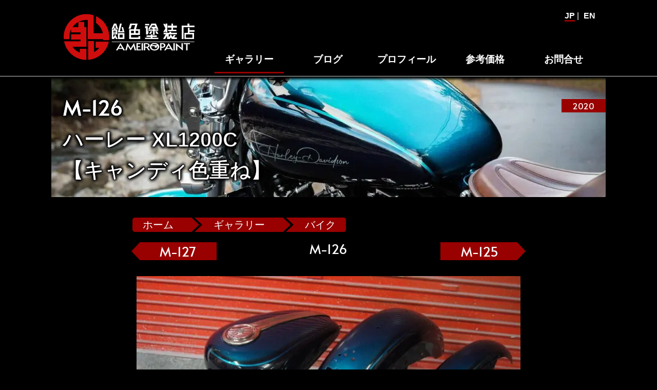

--- FILE ---
content_type: text/html; charset=UTF-8
request_url: https://candypaint.jp/gallery/harley-davidson-xl1200c.html
body_size: 8216
content:
<!DOCTYPE html>
<html dir="ltr" lang="ja" prefix="og: https://ogp.me/ns#" >
<head>
<meta charset="UTF-8">
<meta name="viewport" content="width=device-width">
<meta name="format-detection" content="telephone=no">
<meta name="google" content="notranslate">
<meta name="theme-color" content="#900">
<link rel="canonical" href="https://candypaint.jp/gallery/harley-davidson-xl1200c.html">
<link rel="alternate" hreflang="ja" href="https://candypaint.jp/gallery/harley-davidson-xl1200c.html">
<link rel="alternate" hreflang="en" href="https://candypaint.jp/english/harley-davidson-xl1200c.html">
<title>カスタムペイント ハーレー スポーツスターにキャンディカラーを重ねて色に深みを｜飴色塗装店
</title>

<meta name="description" content="スポーツスターへカスタムペイントのオールペンです。 下地色でのグラデーション。ラインを入れることによりアクセントを付けています。 タンクサイドはオーナー自らデザインしたハーレーロゴ。メタリックに少しティールが混ざっている ... ">
<meta name="thumbnail" content="https://candypaint.jp/AMEIRO/wp-content/uploads/M-126/8-750x750.jpg">
<meta property="og:title" content="ハーレー XL1200C【キャンディ色重ね】 | 飴色塗装店">
<meta property="og:type" content="article">
<meta property="og:url" content="https://candypaint.jp/gallery/harley-davidson-xl1200c.html">
<meta property="og:image" content="https://candypaint.jp/AMEIRO/wp-content/uploads/M-126/8-750x750.jpg">
<meta property="og:description" content="">
<meta property="og:site_name" content="飴色塗装店">
<meta property="og:locale" content="ja_JP">
<meta property="fb:app_id" content="179650908734705">
<meta name="twitter:card" content="summary_large_image">
<meta name="twitter:title" content="ハーレー XL1200C【キャンディ色重ね】 | 飴色塗装店">
<meta name="twitter:site" content="AMEIRO_PAINT">
<link rel="icon" href="https://candypaint.jp/favicon-v2.ico">
<link rel="apple-touch-icon" href="https://candypaint.jp/apple-touch-icon.png" sizes="180x180">
<link rel="icon" type="image/png" href="https://candypaint.jp/android-touch-icon.png" sizes="192x192">
<link rel="stylesheet" href="https://candypaint.jp/AMEIRO/wp-content/themes/ameiro/style-sp.css?ver=1768285781" media="screen and (max-width:767px)">
<link rel="stylesheet" href="https://candypaint.jp/AMEIRO/wp-content/themes/ameiro/style.css?ver=1765967614" media="screen and (min-width:768px)">
<link rel="preload" href="https://fonts.googleapis.com/css?family=Alata|Coda+Caption:800|Kosugi&display=swap&subset=cyrillic,japanese,latin-ext,vietnamese" as="style" onload="this.onload=null;this.rel='stylesheet'">
<meta name='robots' content='index,follow,fetchpriority=low,max-image-preview:large' />
<script type="application/ld+json">
{
"@context": "https://schema.org",
"@type": "Article",
"mainEntityOfPage": {
"@type": "WebPage",
"@id": "https://candypaint.jp/gallery/harley-davidson-xl1200c.html"
},
"headline": "カスタムペイント カスタムペイント ハーレー スポーツスターにキャンディカラーを重ねて色に深みを｜飴色塗装店",
"description": "スポーツスターへカスタムペイントのオールペンです。 下地色でのグラデーション。ラインを入れることによりアクセントを付けています。 タンクサイドはオーナー自らデザインしたハーレーロゴ。メタリックに少しティールが混ざっている ... ",
"image": ["https://candypaint.jp/AMEIRO/wp-content/uploads/M-126/8.jpg"],
"datePublished": "2020-12-03T16:43:42+09:00",
"dateModified": "2025-06-23T15:05:50+09:00",  
"publisher": {
"@type": "Organization",
"name": "飴色塗装店",
"logo": {
"@type": "ImageObject",
"url": "https://candypaint.jp/AMEIRO/wp-content/themes/ameiro/images/toppage-thumbnail.png"
}
},
"author": {
"@type": "Person",
"name": "SATORU HATANO",
"url": ["https://candypaint.jp/about.html"]
}
}
</script>
<script type="application/ld+json">
{
"@context": "https://schema.org",
"@type": "BreadcrumbList",
"name": "パンくずリスト",
"itemListElement": [{
"@type": "ListItem",
"position": 1,
"item": {
"@id": "https://candypaint.jp",
"name": "home"
}
},{
"@type": "ListItem",
"position": 2,
"item": {
"@id": "https://candypaint.jp/gallery/",
"name": "gallery"
}
},{
"@type": "ListItem",
"position": 3,
"item": {
"@id": "https://candypaint.jp/gallery/cat/motorcycle",
"name": "motorcycle"
}
}]
}
</script>

<link
  rel="preload"
  href="https://candypaint.jp/AMEIRO/wp-content/plugins/Pop-up/glightbox.css?ver=1752151488"
  as="style"
  onload="this.onload=null;this.rel='stylesheet'">
<noscript>
  <link rel="stylesheet" href="https://candypaint.jp/AMEIRO/wp-content/plugins/Pop-up/glightbox.css?ver=1752151488">
</noscript></head>

<body class="wp-singular gallery-template-default single single-gallery postid-27529 wp-theme-ameiro japan gallery">
<div id="nav">
<p id="AMEIRO">
<a href="https://candypaint.jp/">
<picture>
<source srcset="https://candypaint.jp/AMEIRO/wp-content/themes/ameiro/images/mobile-header.webp"  type='image/webp'>
<img class="center" src="https://candypaint.jp/AMEIRO/wp-content/themes/ameiro/images/mobile-header.png" alt="AMEIRO" width="380" height="94">
</picture>	
</a>
</p>
<div class="menu-trigger" href="">
<span></span>
<span></span>
<span></span>
</div>
<div class="progress-bar"></div>
</div>
<nav id="access" role="navigation">
<p id="lang"><span class="current">JP</span> | <a href="https://candypaint.jp/english">EN</a></p>
<ul>
<li class="logo"><a href="https://candypaint.jp/">
<picture>
<source srcset="https://candypaint.jp/AMEIRO/wp-content/themes/ameiro/images/pc-header.png.webp"  type='image/webp'>
<img src="https://candypaint.jp/AMEIRO/wp-content/themes/ameiro/images/pc-header.png.webp" alt="トップページ" width="560" height="204" loading="lazy">
</picture>	
</a></li>
<li  class="current"><a href="https://candypaint.jp/gallery"><p>ギャラリー</p></a></li>
<li ><a href="https://candypaint.jp/blog/"><p>ブログ</p></a></li>
<li ><a href="https://candypaint.jp/about.html"><p>プロフィール</p></a></li>
<li ><a href="https://candypaint.jp/price.html"><p>参考価格</p></a></li>
<li class="contact"><a href="https://candypaint.jp/contact.html"><p>お問合せ</p></a></li>
</ul>
</nav>
<div class="overlay"></div>
<div id="page">
<header role="banner" class="entry-header">
<div id="page_header">
<div class="img_header">
<img
src="https://candypaint.jp/AMEIRO/wp-content/uploads/M-126/8-1080x360.jpg.webp"
alt=""
fetchpriority="high"
loading="eager"
decoding="async"
width="1080"
height="360"
>
</div>
<h1 class="entry-title"><span class="Ser">M-126</span><br>ハーレー XL1200C<br>【キャンディ色重ね】</h1>
<span class="date">
2020</span>
 
</div>
</header>
<main id="main"><ul class="Breadcrumb">
<li><a href="https://candypaint.jp">ホーム</a></li>
<li><a href="https://candypaint.jp/gallery">ギャラリー</a></li>
<li><a href="https://candypaint.jp/gallery/cat/motorcycle">バイク</a></li>
</ul>
<!--前後ページャーヘッダー-->
<div class="post_pager_top">
<div>
<a class="next_Ser" href="https://candypaint.jp/gallery/harley-davidson-fxbrs.html">
<p>M-127</p>
</a>
</div>

<div>M-126</div>
<div>
<a class="prev_Ser" href="https://candypaint.jp/gallery/king-sportster-tank.html">
<p>M-125</p>
</a>
</div>
</div><!--post_pager-->
<!--前後ページャーヘッダー-->
<article id="post-27529">
<div class="entry-content">

<p><a href="https://candypaint.jp/AMEIRO/wp-content/uploads/M-126/1.jpg" class="glightbox" data-gallery="post-gallery" title="スポーツスターへカスタムペイントのオールペンです。"><picture><source srcset="https://candypaint.jp/AMEIRO/wp-content/uploads/M-126/1-768x511.jpg.webp"  type="image/webp"><img fetchpriority="high" decoding="async" src="https://candypaint.jp/AMEIRO/wp-content/uploads/M-126/1-768x511.jpg" alt="ハーレースポーツスター　ペイント" width="768" height="511" class="alignnone wp-image-39877 size-medium" title="スポーツスターへカスタムペイントのオールペンです。" data-eio="p" /></picture></a><br />スポーツスターへカスタムペイントのオールペンです。</p>
<p><a href="https://candypaint.jp/AMEIRO/wp-content/uploads/M-126/2.jpg" class="glightbox" data-gallery="post-gallery" title="下地色でのグラデーション。&lt;br&gt;ラインを入れることによりアクセントを付けています。"><picture><source srcset="https://candypaint.jp/AMEIRO/wp-content/uploads/M-126/2-768x511.jpg.webp"  type="image/webp"><img decoding="async" src="https://candypaint.jp/AMEIRO/wp-content/uploads/M-126/2-768x511.jpg" alt="ハーレースポーツスター　ペイント" width="768" height="511" class="alignnone wp-image-39878 size-medium" title="下地色でのグラデーション。&lt;br&gt;ラインを入れることによりアクセントを付けています。" data-eio="p" /></picture></a><br />下地色でのグラデーション。<br />ラインを入れることによりアクセントを付けています。</p>
<p><a href="https://candypaint.jp/AMEIRO/wp-content/uploads/M-126/3.jpg" class="glightbox" data-gallery="post-gallery" title="タンクサイドはオーナー自らデザインしたハーレーロゴ。&lt;br&gt;メタリックに少しティールが混ざっているのが隠し味です。"><picture><source srcset="https://candypaint.jp/AMEIRO/wp-content/uploads/M-126/3-768x511.jpg.webp"  type="image/webp"><img decoding="async" src="https://candypaint.jp/AMEIRO/wp-content/uploads/M-126/3-768x511.jpg" alt="ハーレースポーツスター　ペイント" width="768" height="511" class="alignnone wp-image-39879 size-medium" title="タンクサイドはオーナー自らデザインしたハーレーロゴ。&lt;br&gt;メタリックに少しティールが混ざっているのが隠し味です。" data-eio="p" /></picture></a><br />タンクサイドはオーナー自らデザインしたハーレーロゴ。<br />メタリックに少しティールが混ざっているのが隠し味です。</p>
<p><a href="https://candypaint.jp/AMEIRO/wp-content/uploads/M-126/4.jpg" class="glightbox" data-gallery="post-gallery" title="フェンダーはラインとグラデーションでシンプルに。"><picture><source srcset="https://candypaint.jp/AMEIRO/wp-content/uploads/M-126/4-768x511.jpg.webp"  type="image/webp"><img loading="lazy" decoding="async" src="https://candypaint.jp/AMEIRO/wp-content/uploads/M-126/4-768x511.jpg" alt="ハーレースポーツスター　ペイント" width="768" height="511" class="alignnone wp-image-39880 size-medium" title="フェンダーはラインとグラデーションでシンプルに。" data-eio="p" /></picture></a><br />フェンダーはラインとグラデーションでシンプルに。</p>
<p><a href="https://candypaint.jp/AMEIRO/wp-content/uploads/M-126/5.jpg" class="glightbox" data-gallery="post-gallery" title="サイドカバーは他のパーツの側面の色に合わせてあります。"><picture><source srcset="https://candypaint.jp/AMEIRO/wp-content/uploads/M-126/5-768x511.jpg.webp"  type="image/webp"><img loading="lazy" decoding="async" src="https://candypaint.jp/AMEIRO/wp-content/uploads/M-126/5-768x511.jpg" alt="ハーレースポーツスター　ペイント" width="768" height="511" class="alignnone wp-image-39881 size-medium" title="サイドカバーは他のパーツの側面の色に合わせてあります。" data-eio="p" /></picture></a><br />サイドカバーは他のパーツの側面の色に合わせてあります。</p>
<p><a href="https://candypaint.jp/AMEIRO/wp-content/uploads/M-126/6.jpg" class="glightbox" data-gallery="post-gallery" title="キャンディカラーは一見１色に見えますが、ティールにオリエンタルブルーを重ねキャンディ青緑な色合いになっています。"><picture><source srcset="https://candypaint.jp/AMEIRO/wp-content/uploads/M-126/6-768x511.jpg.webp"  type="image/webp"><img loading="lazy" decoding="async" src="https://candypaint.jp/AMEIRO/wp-content/uploads/M-126/6-768x511.jpg" alt="ハーレースポーツスター　ペイント" width="768" height="511" class="alignnone wp-image-39882 size-medium" title="キャンディカラーは一見１色に見えますが、ティールにオリエンタルブルーを重ねキャンディ青緑な色合いになっています。" data-eio="p" /></picture></a><br />キャンディカラーは一見１色に見えますが、ティールにオリエンタルブルーを重ねキャンディ青緑な色合いになっています。</p>
<a href="https://www.youtube.com/embed/PvX4ctI-esk?autoplay=1&#038;mute=1&#038;vq=hd1080&#038;rel=0&#038;modestbranding=1&#038;playsinline=1&#038;enablejsapi=1&#038;loop=1&#038;playlist=PvX4ctI-esk&#038;controls=1" class="glightbox" data-type="video" data-gallery="post-gallery">
            <span class="youtube-thumb">
                <img src="https://img.youtube.com/vi/PvX4ctI-esk/sddefault.jpg" width="768" height="432" alt="CUSTOMPAINT Harlery-Davidson XL1200c" loading="lazy" decoding="async">
                <span class="youtube-play"><svg viewBox="0 0 68 48" width="100%" height="100%">
            <path d="M66.52 7.85a8 8 0 00-5.63-5.66C56.8 1.6 34 1.6 34 1.6s-22.8 0-26.89 0a8 8 0 00-5.63 5.66A83.4 83.4 0 000 24a83.4 83.4 0 001.48 16.15 8 8 0 005.63 5.66C11.2 46.4 34 46.4 34 46.4s22.8 0 26.89 0a8 8 0 005.63-5.66A83.4 83.4 0 0068 24a83.4 83.4 0 00-1.48-16.15z" fill="#f00"/>
            <path d="M45 24L27 14v20z" fill="#fff"/>
        </svg></span>
            </span>
        </a>
 
<p>組み付けがおわり、写真を送ってきてくれました♪<br /><a href="https://candypaint.jp/AMEIRO/wp-content/uploads/M-126/7.jpg" class="glightbox" data-gallery="post-gallery" title="組み付けがおわり、写真を送ってきてくれました♪"><picture><source srcset="https://candypaint.jp/AMEIRO/wp-content/uploads/M-126/7-768x500.jpg.webp"  type="image/webp"><img loading="lazy" decoding="async" src="https://candypaint.jp/AMEIRO/wp-content/uploads/M-126/7-768x500.jpg" alt="ハーレースポーツスター　ペイント" width="768" height="500" class="alignnone wp-image-39883 size-medium" title="組み付けがおわり、写真を送ってきてくれました♪" data-eio="p" /></picture></a></p>
<p><a href="https://candypaint.jp/AMEIRO/wp-content/uploads/M-126/8.jpg" class="glightbox" data-gallery="post-gallery" title="茶色のシートとの色のバランスが絶妙です！"><picture><source srcset="https://candypaint.jp/AMEIRO/wp-content/uploads/M-126/8-768x576.jpg.webp"  type="image/webp"><img loading="lazy" decoding="async" src="https://candypaint.jp/AMEIRO/wp-content/uploads/M-126/8-768x576.jpg" alt="ハーレースポーツスター　ペイント" width="768" height="576" class="alignnone wp-image-39884 size-medium" title="茶色のシートとの色のバランスが絶妙です！" data-eio="p" /></picture></a><br />茶色のシートとの色のバランスが絶妙です！</p>
<p><a href="https://candypaint.jp/AMEIRO/wp-content/uploads/M-126/9.jpg" class="glightbox" data-gallery="post-gallery" title="オーナーさんはプロのカメラマン、流石の写真です。"><picture><source srcset="https://candypaint.jp/AMEIRO/wp-content/uploads/M-126/9-768x472.jpg.webp"  type="image/webp"><img loading="lazy" decoding="async" src="https://candypaint.jp/AMEIRO/wp-content/uploads/M-126/9-768x472.jpg" alt="ハーレースポーツスター　ペイント" width="768" height="472" class="alignnone wp-image-39885 size-medium" title="オーナーさんはプロのカメラマン、流石の写真です。" data-eio="p" /></picture></a><br />オーナーさんはプロのカメラマン、流石の写真です。</p>
<div id="colordete">
<p class="h2-gallery">OWNER</p>
<p>HIRAYAMA</p>
<p class="h2-gallery">CANDY PAINT</p>
<div class="left">
<p class="h3-colordete">BASE</p>
<p>Solid-Black</p>
<p>GunMetal</p>
<p>Ultra-Mini-Flake</p>
</div>
<div class="right">
<p class="h3-colordete">COLOR</p>
<p>Teal</p>
<p>Oriental-Blue</p>
</div>
</div><h2 class="outside h2-blog">PAINT PROCESS</h2>
<section class="paints">
<a class="paints-blog" href="/blog/harley-davidson-xl1200c.html">
<picture><source srcset="https://candypaint.jp/AMEIRO/wp-content/uploads/M-126/18-422x285.jpg.webp"  type="image/webp"><img src="https://candypaint.jp/AMEIRO/wp-content/uploads/M-126/18-422x285.jpg" alt="ハーレー XL1200C【キャンディ色重ね】のサムネイル画像" width="422" height="285" data-eio="p"></picture>
<p>
<span class="Ser">カスタムペイント工程</span><br>ハーレー XL1200C<br>【キャンディ色重ね】</p>
</a>
</section>

<p class="p_right S-right">
<picture>
<source srcset="https://candypaint.jp/AMEIRO/wp-content/themes/ameiro/images/banner-daruma.png.webp"  type='image/webp'>
<img src="https://candypaint.jp/AMEIRO/wp-content/themes/ameiro/images/banner-daruma.png" alt="AMEIRO" width="350" height="120" loading="lazy">
</picture>	
<span class="vcard author"><span class="author-name fn" itemprop="name">painted by SATORU HATANO</span></span>
<span class="SNS S-right">
<a href="https://www.facebook.com/candypaint.jp/" target="_blank" aria-label="facebook"><span class="i-facebook"></span></a>
<a href="https://twitter.com/AMEIRO_PAINT" target="_blank" aria-label="twitter"><span class="i-twitter"></span></a>
<a href="https://www.instagram.com/ameiro/" target="_blank" aria-label="instagram"><span class="i-instagram"></span></a>
<a href="https://www.pinterest.jp/ameiro/" target="_blank" aria-label="pinterest"><span class="i-pinterest"></span></a>
</span>
</p>
</div><!-- .entry-content -->
<div class="cat">
		
<a href="https://candypaint.jp/gallery/cat/motorcycle" rel="tag">バイク</a> <a href="https://candypaint.jp/gallery/tag/harley-davidson" rel="tag">ハーレー</a> <a href="https://candypaint.jp/gallery/tag/sportster" rel="tag">スポーツスター</a> <a href="https://candypaint.jp/gallery/tag/simple" rel="tag">シンプル</a> <a href="https://candypaint.jp/gallery/tag/color-blue" rel="tag">ブルー</a> <a href="https://candypaint.jp/gallery/tag/color-green" rel="tag">グリーン</a> </div>
<div id="sns">
<div class="share-buttons both">
<div class="fb-iine">
<a href="https://www.facebook.com/sharer/sharer.php?u=https%3A%2F%2Fcandypaint.jp%2Fgallery%2Fharley-davidson-xl1200c.html"" rel="nofollow noopener" target="_blank">
<span class="i-facebook"></span>&nbsp;Share</a>		
</div>
<div class="tweet">
<a href="https://twitter.com/intent/tweet?url=https%3A%2F%2Fcandypaint.jp%2Fgallery%2Fharley-davidson-xl1200c.html&amp;text=%E3%83%8F%E3%83%BC%E3%83%AC%E3%83%BC+XL1200C%E3%80%90%E3%82%AD%E3%83%A3%E3%83%B3%E3%83%87%E3%82%A3%E8%89%B2%E9%87%8D%E3%81%AD%E3%80%91+-+%E9%A3%B4%E8%89%B2%E5%A1%97%E8%A3%85%E5%BA%97" rel="nofollow noopener" target="_blank">
<span class="i-twitter"></span>&nbsp;Post</a>
</div>
<div class="pinterest">
<a href="http://pinterest.com/pin/create/button/?url=https%3A%2F%2Fcandypaint.jp%2Fgallery%2Fharley-davidson-xl1200c.html&media=https://candypaint.jp/AMEIRO/wp-content/uploads/M-126/8.jpg&description=ハーレー XL1200C【キャンディ色重ね】 | 飴色塗装店" class="pin-it-button" count-layout="vertical" target="_blank">
<span class=" i-pinterest"></span>&nbsp;Pin It</a>
</div>
<div class="hatebu">
<a href="//b.hatena.ne.jp/add?mode=confirm&amp;url=https%3A%2F%2Fcandypaint.jp%2Fgallery%2Fharley-davidson-xl1200c.html" rel="nofollow noopener" target="_blank">
<span class="i-hatenabookmark"></span>&nbsp;Hatena</a>
</div>
<div class="pocket">
<a href="https://getpocket.com/edit?url=https%3A%2F%2Fcandypaint.jp%2Fgallery%2Fharley-davidson-xl1200c.html" rel="nofollow" rel="nofollow" target="_blank">
<span class="i-pocket"></span>&nbsp;Pocket</a>
</div>
<div class="line pc">
<a href="https://social-plugins.line.me/lineit/share?url=https%3A%2F%2Fcandypaint.jp%2Fgallery%2Fharley-davidson-xl1200c.html&amp;text=%E3%83%8F%E3%83%BC%E3%83%AC%E3%83%BC+XL1200C%E3%80%90%E3%82%AD%E3%83%A3%E3%83%B3%E3%83%87%E3%82%A3%E8%89%B2%E9%87%8D%E3%81%AD%E3%80%91+-+%E9%A3%B4%E8%89%B2%E5%A1%97%E8%A3%85%E5%BA%97" target="_blank" rel="nofollow noopener">
<span class="i-line"></span>&nbsp;LINE</a>
</div>
</div>
</div>	
</article>

<!--前後ページャーフッター-->
<div class="post_pager_footer">
<a class="next-post" href="https://candypaint.jp/gallery/harley-davidson-fxbrs.html">
<span class="next_Ser">M-127</span><div class="post-thum">
<picture><source srcset="https://candypaint.jp/AMEIRO/wp-content/uploads/M-127/9-422x285.jpg.webp"  type="image/webp"><img width="422" height="285" src="https://candypaint.jp/AMEIRO/wp-content/uploads/M-127/9-422x285.jpg" class="attachment-archive size-archive wp-post-image" alt="" decoding="async" loading="lazy" style="aspect-ratio:422/285;height:auto;" data-eio="p" /></picture></div>
<div class="post-info">
<p>ハーレー FXBRS<br>【グロス＆マット】</p>
</div>
</a>
<a class="prev-post" href="https://candypaint.jp/gallery/king-sportster-tank.html">
<span class="prev_Ser">M-125</span><div class="post-thum">
<picture><source srcset="https://candypaint.jp/AMEIRO/wp-content/uploads/M-125/8-422x285.jpg.webp"  type="image/webp"><img width="422" height="285" src="https://candypaint.jp/AMEIRO/wp-content/uploads/M-125/8-422x285.jpg" class="attachment-archive size-archive wp-post-image" alt="" decoding="async" loading="lazy" style="aspect-ratio:422/285;height:auto;" data-eio="p" /></picture></div>
<div class="post-info">
<p>ハーレー キングスポタン<br>【スキャロップ】</p>
</div>
</a>
</div><!--post_pager-->
<!--前後ページャーフッター-->
<h2 class="h2-related h2-gallery">Related Gallery</h2>				
<div class="related_gallery">
<a href="/gallery/15fxdbb-mu.html">
<p class="related">
<span class="gallery_cat motorcycle">motorcycle</span><picture><source srcset="https://candypaint.jp/AMEIRO/wp-content/uploads/M-148/33-422x285.jpg.webp"  type="image/webp"><img width="422" height="285" src="https://candypaint.jp/AMEIRO/wp-content/uploads/M-148/33-422x285.jpg" class="attachment-archive size-archive wp-post-image" alt="ハーレー 15FXDBB【ゴーストフレイムスにエンブレム】" loading="lazy" decoding="async" style="aspect-ratio:422/285;height:auto;" data-eio="p" /></picture><span class="related-title">ハーレー 15FXDBB<br>【ゴーストフレイムスにエンブレム】</span></p></a>
<a href="/gallery/harley-davidson-02fxdx-flames.html">
<p class="related">
<span class="gallery_cat motorcycle">motorcycle</span><picture><source srcset="https://candypaint.jp/AMEIRO/wp-content/uploads/M-088/36-422x285.jpg.webp"  type="image/webp"><img width="422" height="285" src="https://candypaint.jp/AMEIRO/wp-content/uploads/M-088/36-422x285.jpg" class="attachment-archive size-archive wp-post-image" alt="ハーレー 02FXDX【ゴールドフレイムス】" loading="lazy" decoding="async" style="aspect-ratio:422/285;height:auto;" data-eio="p" /></picture><span class="related-title">ハーレー 02FXDX<br>【ゴールドフレイムス】</span></p></a>
<a href="/gallery/sportster-tank.html">
<p class="related">
<span class="gallery_cat motorcycle">motorcycle</span><picture><source srcset="https://candypaint.jp/AMEIRO/wp-content/uploads/M-093/17-422x285.jpg.webp"  type="image/webp"><img width="422" height="285" src="https://candypaint.jp/AMEIRO/wp-content/uploads/M-093/17-422x285.jpg" class="attachment-archive size-archive wp-post-image" alt="ハーレー スポタン【ブラックフレイムス】" loading="lazy" decoding="async" style="aspect-ratio:422/285;height:auto;" data-eio="p" /></picture><span class="related-title">ハーレー スポタン<br>【ブラックフレイムス】</span></p></a>
<a href="/gallery/harley-davidson-81rigid-shovel.html">
<p class="related">
<span class="gallery_cat motorcycle">motorcycle</span><picture><source srcset="https://candypaint.jp/AMEIRO/wp-content/uploads/M-054/shovel-head-03-422x285.jpg.webp"  type="image/webp"><img width="422" height="285" src="https://candypaint.jp/AMEIRO/wp-content/uploads/M-054/shovel-head-03-422x285.jpg" class="attachment-archive size-archive wp-post-image" alt="ハーレー ショベルリジット【Uncle Bob Blooz】" loading="lazy" decoding="async" style="aspect-ratio:422/285;height:auto;" data-eio="p" /></picture><span class="related-title">ハーレー ショベルリジット<br>【Uncle Bob Blooz】</span></p></a>
<a href="/gallery/h-d-11flstfb-matte-gunmetal.html">
<p class="related">
<span class="gallery_cat motorcycle">motorcycle</span><picture><source srcset="https://candypaint.jp/AMEIRO/wp-content/uploads/M-137/10-422x285.jpg.webp"  type="image/webp"><img width="422" height="285" src="https://candypaint.jp/AMEIRO/wp-content/uploads/M-137/10-422x285.jpg" class="attachment-archive size-archive wp-post-image" alt="ハーレー 11FLSTFB【マット ガンメタ】" loading="lazy" decoding="async" style="aspect-ratio:422/285;height:auto;" data-eio="p" /></picture><span class="related-title">ハーレー 11FLSTFB<br>【マット ガンメタ】</span></p></a>
<a href="/gallery/genuine-sportster-tank-si.html">
<p class="related">
<span class="gallery_cat motorcycle">motorcycle</span><picture><source srcset="https://candypaint.jp/AMEIRO/wp-content/uploads/M-151/21-422x285.jpg.webp"  type="image/webp"><img width="422" height="285" src="https://candypaint.jp/AMEIRO/wp-content/uploads/M-151/21-422x285.jpg" class="attachment-archive size-archive wp-post-image" alt="ハーレー 純正スポタン【指定デザイン】" loading="lazy" decoding="async" style="aspect-ratio:422/285;height:auto;" data-eio="p" /></picture><span class="related-title">ハーレー 純正スポタン<br>【指定デザイン】</span></p></a>
<a href="/gallery/sportster-flames-forty-eight.html">
<p class="related">
<span class="gallery_cat motorcycle">motorcycle</span><picture><source srcset="https://candypaint.jp/AMEIRO/wp-content/uploads/M-156/soprtster-ghost-flames-13-422x285.jpg.webp"  type="image/webp"><img width="422" height="285" src="https://candypaint.jp/AMEIRO/wp-content/uploads/M-156/soprtster-ghost-flames-13-422x285.jpg" class="attachment-archive size-archive wp-post-image" alt="ハーレー スポタン【ゴーストフレイムスにFORTY-EIGHTロゴ】" loading="lazy" decoding="async" style="aspect-ratio:422/285;height:auto;" data-eio="p" /></picture><span class="related-title">ハーレー スポタン<br>【ゴーストフレイムスにFORTY-EIGHTロゴ】</span></p></a>
<a href="/gallery/yamaha-v-max-2.html">
<p class="related">
<span class="gallery_cat motorcycle">motorcycle</span><picture><source srcset="https://candypaint.jp/AMEIRO/wp-content/uploads/M-121/0-422x285.jpg.webp"  type="image/webp"><img width="422" height="285" src="https://candypaint.jp/AMEIRO/wp-content/uploads/M-121/0-422x285.jpg" class="attachment-archive size-archive wp-post-image" alt="ヤマハ V-MAX【レッド グラフィック】" loading="lazy" decoding="async" style="aspect-ratio:422/285;height:auto;" data-eio="p" /></picture><span class="related-title">ヤマハ V-MAX<br>【レッド グラフィック】</span></p></a>
<a href="/gallery/yamaha-mt01.html">
<p class="related">
<span class="gallery_cat motorcycle">motorcycle</span><picture><source srcset="https://candypaint.jp/AMEIRO/wp-content/uploads/M-107/32-422x285.jpg.webp"  type="image/webp"><img width="422" height="285" src="https://candypaint.jp/AMEIRO/wp-content/uploads/M-107/32-422x285.jpg" class="attachment-archive size-archive wp-post-image" alt="ヤマハ MT-01【鼓動】" loading="lazy" decoding="async" style="aspect-ratio:422/285;height:auto;" data-eio="p" /></picture><span class="related-title">ヤマハ MT-01<br>【鼓動】</span></p></a>
<a href="/gallery/half-helmet-purple-flames.html">
<p class="related">
<span class="gallery_cat helmet">helmet</span><picture><source srcset="https://candypaint.jp/AMEIRO/wp-content/uploads/H-129/35-422x285.jpg.webp"  type="image/webp"><img width="422" height="285" src="https://candypaint.jp/AMEIRO/wp-content/uploads/H-129/35-422x285.jpg" class="attachment-archive size-archive wp-post-image" alt="ハーフヘルメット【パープルフレイムス】" loading="lazy" decoding="async" style="aspect-ratio:422/285;height:auto;" data-eio="p" /></picture><span class="related-title">ハーフヘルメット<br>【パープルフレイムス】</span></p></a>
<a href="/gallery/toilet-seat-s-proud.html">
<p class="related">
<span class="gallery_cat other">other</span><picture><source srcset="https://candypaint.jp/AMEIRO/wp-content/uploads/O-050/toilet-seat-s-proud2-422x285.jpg.webp"  type="image/webp"><img width="422" height="285" src="https://candypaint.jp/AMEIRO/wp-content/uploads/O-050/toilet-seat-s-proud2-422x285.jpg" class="attachment-archive size-archive wp-post-image" alt="便座【S・PROUD】" loading="lazy" decoding="async" style="aspect-ratio:422/285;height:auto;" data-eio="p" /></picture><span class="related-title">便座<br>【S・PROUD】</span></p></a>
<a href="/gallery/harley-davidson-sportster-tank-tu.html">
<p class="related">
<span class="gallery_cat motorcycle">motorcycle</span><picture><source srcset="https://candypaint.jp/AMEIRO/wp-content/uploads/M-167/25-1-422x285.jpg.webp"  type="image/webp"><img width="422" height="285" src="https://candypaint.jp/AMEIRO/wp-content/uploads/M-167/25-1-422x285.jpg" class="attachment-archive size-archive wp-post-image" alt="ハーレー スポタン【ハードキャンディ ビッグレッド】" loading="lazy" decoding="async" style="aspect-ratio:422/285;height:auto;" data-eio="p" /></picture><span class="related-title">ハーレー スポタン<br>【ハードキャンディ ビッグレッド】</span></p></a>
</div>								
</main>
</div>
<footer id="colophon" role="contentinfo">
<div id="footer-contents">
<div>
<div class="cp_actab">	
<form id="form" action="https://candypaint.jp/" method="get">
    <input id="s-box" name="s" type="text" placeholder="サイト内検索"/>
    <!--<button type="submit" id="s-btn-area"><div id="s-btn">検索</div></button>-->
</form><input id="cp_menu_bar1" class="acd-check" type="checkbox">
<label class="accordion" for="cp_menu_bar1">MAIN CONTENTS</label>
<div class="cp_actab-content">
<p><a href="https://candypaint.jp/">トップページ</a></p>
<p><a href="https://candypaint.jp/contact.html">お問合せ</a></p>
<p><a href="https://candypaint.jp/about.html">プロフィール</a></p>
<p><a href="https://candypaint.jp/price.html">参考価格</a></p>
<p><a href="https://candypaint.jp/candy.html">キャンディペイントとは？</a></p>
<p><a href="https://candypaint.jp/blog/cat/magazine">メディア掲載（18）</a></p>
<p><a href="https://candypaint.jp/blog/cat/paint-one-point">ペイントワンポイント（9）</a></p>
<p><a href="https://candypaint.jp/blog/cat/event">イベントレポート（43）</a></p>
<p><a href="https://candypaint.jp/gallery/tag/shopping">ペイント済商品（11）</a></p>
<p><a href="https://candypaint.jp/privacy-policy.html">Privacy Policy</a></p>
</div>
</div>
<div class="cp_actab">	
<input id="cp_menu_bar2" class="acd-check" type="checkbox">
<label class="accordion" for="cp_menu_bar2">PAINT PROCESS</label>
<div class="cp_actab-content">
<p><a href="https://candypaint.jp/blog/cat/motorcycle">バイク（174）</a></p>
<p><a href="https://candypaint.jp/blog/cat/helmet">ヘルメット（82）</a></p>
<p><a href="https://candypaint.jp/blog/cat/other">その他（70）</a></p>
</div>
</div>
</div>
<div>
<div class="cp_actab">	
<input id="cp_menu_bar3" class="acd-check" type="checkbox">
<label class="accordion" for="cp_menu_bar3">
GALLERY バイク
</label>
<div class="cp_actab-content">
<p><a href="https://candypaint.jp/gallery/cat/motorcycle">バイク一覧（180）</a></p>
<p><a href="https://candypaint.jp/gallery/tag/harley-davidson">ハーレー（138）</a></p>
<p><a href="https://candypaint.jp/gallery/tag/sportster">┗スポーツスター（56）</a></p>
<p><a href="https://candypaint.jp/gallery/tag/honda">ホンダ（20）</a></p>
<p><a href="https://candypaint.jp/gallery/tag/yamaha">ヤマハ（24）</a></p>
<p><a href="https://candypaint.jp/gallery/tag/suzuki">スズキ（8）</a></p>
<p><a href="https://candypaint.jp/gallery/tag/kawasaki">カワサキ（10）</a></p>
<p><a href="https://candypaint.jp/gallery/tag/other">その他メーカー（5）</a></p>
</div>
</div>
<div class="cp_actab">	
<input id="cp_menu_bar4" class="acd-check" type="checkbox">
<label class="accordion" for="cp_menu_bar4">
GALLERY ヘルメット
</label>
<div class="cp_actab-content">
<p><a href="https://candypaint.jp/gallery/cat/helmet">ヘルメット一覧（137）</a></p>
<p><a href="https://candypaint.jp/gallery/tag/half">半ヘル（38）</a></p>
<p><a href="https://candypaint.jp/gallery/tag/jet-helmet">ジェット（75）</a></p>
<p><a href="https://candypaint.jp/gallery/tag/fullface">フルフェイス（22）</a></p>
<p><a href="https://candypaint.jp/gallery/tag/arai">アライ（10）</a></p>
<p><a href="https://candypaint.jp/gallery/tag/shoei">ショーエイ（7）</a></p>
<p><a href="https://candypaint.jp/gallery/tag/ogk">ＯＧＫ（3）</a></p>
<p><a href="https://candypaint.jp/gallery/tag/buco">ＢＵＣＯ（8）</a></p>
<p><a href="https://candypaint.jp/gallery/tag/bell">ＢＥＬＬ（2）</a></p>
<p><a href="https://candypaint.jp/gallery/tag/simpson">シンプソン（6）</a></p>
</div>	
</div>
</div>
<div>
<div class="cp_actab">	
<input id="cp_menu_bar15" class="acd-check" type="checkbox">
<label class="accordion" for="cp_menu_bar15">
GALLERY その他
</label>
<div class="cp_actab-content">
<p><a href="https://candypaint.jp/gallery/cat/other">その他一覧（92）</a></p>
<p><a href="https://candypaint.jp/gallery/tag/bicycle-tricycle">自転車&amp;三輪車（11）</a></p>
<p><a href="https://candypaint.jp/gallery/tag/parts">バイクパーツ（29）</a></p>
<p><a href="https://candypaint.jp/gallery/tag/car-parts">車パーツ（9）</a></p>
<p><a href="https://candypaint.jp/gallery/tag/hobby">ホビー（5）</a></p>
<p><a href="https://candypaint.jp/gallery/tag/post">ポスト（2）</a></p>
<p><a href="https://candypaint.jp/gallery/tag/toilet-seat">便座（8）</a></p>
</div>	
</div>
<div class="cp_actab">	
<input id="cp_menu_bar6" class="acd-check" type="checkbox">
<label class="accordion" for="cp_menu_bar6">技法＆模様</label>
<div class="cp_actab-content">
<p><a href="https://candypaint.jp/gallery/tag/simple">シンプル（38）</a></p>
<p><a href="https://candypaint.jp/gallery/tag/graphic">グラフィック（86）</a></p>
<p><a href="https://candypaint.jp/gallery/tag/flames">フレイムス（82）</a></p>
<p><a href="https://candypaint.jp/gallery/tag/scallop">スキャロップ（10）</a></p>
<p><a href="https://candypaint.jp/gallery/tag/leaf">リーフ（35）</a></p>
<p><a href="https://candypaint.jp/gallery/tag/matte">艶消し（22）</a></p>
<p><a href="https://candypaint.jp/gallery/tag/wrap-paint">ラップペイント（33）</a></p>
<p><a href="https://candypaint.jp/gallery/tag/crystal-paint">クリスタルペイント（8）</a></p>
<p><a href="https://candypaint.jp/gallery/tag/sputtering">スパッタリング（3）</a></p>
<p><a href="https://candypaint.jp/gallery/tag/candy-pastel">キャンディパステル（9）</a></p>
<p><a href="https://candypaint.jp/gallery/tag/relief">レリーフ（13）</a></p>
<p><a href="https://candypaint.jp/gallery/tag/character">キャラクター（24）</a></p>
</div>	
</div>
</div>
<div>
<div class="cp_actab">	
<input id="cp_menu_bar7" class="acd-check" type="checkbox">
<label class="accordion" for="cp_menu_bar7">コラボペイント</label>
<div class="cp_actab-content">
<p><a href="https://candypaint.jp/gallery/tag/airbrush">エアブラシ（22）</a></p>
<p><a href="https://candypaint.jp/gallery/tag/pinstripe">ピンストライプ（32）</a></p>
<p><a href="https://candypaint.jp/gallery/tag/metalwork">メタルワーク（4）</a></p>
</div>
</div>
<div class="cp_actab">	
<input id="cp_menu_bar8" class="acd-check" type="checkbox">
<label class="accordion" for="cp_menu_bar8">カラー</label>
<div class="cp_actab-content">
<p><a href="https://candypaint.jp/gallery/tag/monochromatic">単色（44）</a></p>
<p><a href="https://candypaint.jp/gallery/tag/colorful">カラフル（31）</a></p>
<p><a href="https://candypaint.jp/gallery/tag/color-black">ブラック（122）</a></p>
<p><a href="https://candypaint.jp/gallery/tag/color-white">ホワイト（27）</a></p>
<p><a href="https://candypaint.jp/gallery/tag/color-red">レッド（108）</a></p>
<p><a href="https://candypaint.jp/gallery/tag/color-blue">ブルー（88）</a></p>
<p><a href="https://candypaint.jp/gallery/tag/color-yellow">イエロー（34）</a></p>
<p><a href="https://candypaint.jp/gallery/tag/color-pink">ピンク（7）</a></p>
<p><a href="https://candypaint.jp/gallery/tag/color-green">グリーン（33）</a></p>
<p><a href="https://candypaint.jp/gallery/tag/color-purple">パープル（32）</a></p>
<p><a href="https://candypaint.jp/gallery/tag/color-brown">ブラウン（11）</a></p>
<p><a href="https://candypaint.jp/gallery/tag/color-orange">オレンジ（24）</a></p>
</div>	
</div>
</div>
</div>
<div id="site-generator">
<small>&copy;2008-2026 飴色塗装店</small>
</div>
</footer>
<p id="page-top"><a href="https://candypaint.jp/gallery/harley-davidson-xl1200c.html" aria-label="Page Top">&nbsp;</a></p>
<script type="speculationrules">
{"prefetch":[{"source":"document","where":{"and":[{"href_matches":"/*"},{"not":{"href_matches":["/AMEIRO/wp-*.php","/AMEIRO/wp-admin/*","/AMEIRO/wp-content/uploads/*","/AMEIRO/wp-content/*","/AMEIRO/wp-content/plugins/*","/AMEIRO/wp-content/themes/ameiro/*","/*\\?(.+)"]}},{"not":{"selector_matches":"a[rel~=\"nofollow\"]"}},{"not":{"selector_matches":".no-prefetch, .no-prefetch a"}}]},"eagerness":"conservative"}]}
</script>
<script type="text/javascript" src="https://candypaint.jp/AMEIRO/wp-content/plugins/Pop-up/glightbox.js?ver=1752150338" id="glightbox-js-js"></script>
<script type="text/javascript" src="https://candypaint.jp/AMEIRO/wp-content/plugins/Pop-up/popup-swipe.js?ver=1752150769" id="popup-swipe-js-js"></script>
<script type="text/javascript" id="gpd-front-js-extra">
/* <![CDATA[ */
var GPD = {"ajax":"https://candypaint.jp/AMEIRO/wp-admin/admin-ajax.php","scrollTarget":".entry-content"};
//# sourceURL=gpd-front-js-extra
/* ]]> */
</script>
<script type="text/javascript" src="https://candypaint.jp/AMEIRO/wp-content/plugins/gpd-pv-dashboard/js/gpd-front.min.js?ver=1769222570" id="gpd-front-js"></script>


<script>
document.addEventListener('DOMContentLoaded', () => {
const menuTrigger = document.querySelector('.menu-trigger');
const overlay = document.querySelector('.overlay');
const main = document.querySelector('main');
const nav = document.querySelector('nav');
if (!menuTrigger || !overlay || !main || !nav) return;
menuTrigger.addEventListener('click', () => {
menuTrigger.classList.toggle('active');
main.classList.toggle('open');
nav.classList.toggle('open');
overlay.classList.toggle('open');
});
overlay.addEventListener('click', () => {
overlay.classList.remove('open');
menuTrigger.classList.remove('active');
main.classList.remove('open');
nav.classList.remove('open');
});
});
</script>
<script defer data-cfasync="false" type="text/javascript" src="https://candypaint.jp/AMEIRO/wp-content/themes/ameiro/js/PageTopAnime.js?ver=1766117202"></script>
</body>
</html>

--- FILE ---
content_type: application/javascript
request_url: https://candypaint.jp/AMEIRO/wp-content/plugins/Pop-up/glightbox.js?ver=1752150338
body_size: 19621
content:
!function(e, t) {
    "object" == typeof exports && "undefined" != typeof module ? module.exports = t() : "function" == typeof define && define.amd ? define(t) : (e = e || self).GLightbox = t()
} (this, (function() {
    "use strict";
    function e(e, t) {
        if (! (e instanceof t)) throw new TypeError("Cannot call a class as a function")
    }
    function t(e, t) {
        for (var i = 0; i < t.length; i++) {
            var s = t[i];
            s.enumerable = s.enumerable || !1,
            s.configurable = !0,
            "value" in  s && (s.writable = !0),
            Object.defineProperty(e, n(s.key), s)
        }
    }
    function i(e, i, n) {
        return i && t(e.prototype, i),
        n && t(e, n),
        Object.defineProperty(e, "prototype", {
            writable: !1
        }),
        e
    }
    function n(e) {
        var t = function(e, t) {
            if ("object" != typeof e || !e) return e;
            var i = e[Symbol.toPrimitive];
            if (void 0 !== i) {
                var n = i.call(e, t || "default");
                if ("object" != typeof n) return n;
                throw new TypeError("@@toPrimitive must return a primitive value.")
            }
            return ("string" === t ? String : Number)(e)
        } (e, "string");
        return "symbol" == typeof t ? t : t + ""
    }
    function s(e) {
        return (s = "function" == typeof Symbol && "symbol" == typeof Symbol.iterator ? function(e) {
            return typeof e
        } : function(e) {
            return e && "function" == typeof Symbol && e.constructor === Symbol && e !== Symbol.prototype ? "symbol" : typeof e
        })(e)
    }
    var l = Date.now();
    function o() {
        var e = {},
        t = !0,
        i = 0,
        n = arguments.length;
        "[object Boolean]" === Object.prototype.toString.call(arguments[0]) && (t = arguments[0], i++);
        for (var s = function(i) {
            for (var n in  i) Object.prototype.hasOwnProperty.call(i, n) && (t && "[object Object]" === Object.prototype.toString.call(i[n]) ? e[n] = o(!0, e[n], i[n]) : e[n] = i[n])
        }; i < n; i++) {
            var l = arguments[i];
            s(l)
        }
        return e
    }
    function r(e, t) {
        if ((E(e) || e === window || e === document) && (e = [e]), L(e) || I(e) || (e = [e]), 0 != M(e)) if (L(e) && !I(e)) for (var i = e.length, n = 0; n < i && !1 !== t.call(e[n], e[n], n, e); n++);
        else
        if (I(e)) for (var s in  e) if (P(e, s) && !1 === t.call(e[s], e[s], s, e)) break
    }
    function a(e) {
        var t = arguments.length > 1 && void 0 !== arguments[1] ? arguments[1] : null,
        i = arguments.length > 2 && void 0 !== arguments[2] ? arguments[2] : null,
        n = e[l] = e[l] || [],
        s = {
            all: n,
            evt: null,
            found: null
        };
        return t && i && M(n) > 0 && r(n, (function(e, n) {
            if (e.eventName == t && e.fn.toString() == i.toString()) return s.found = !0,
            s.evt = n,
            !1
        })),
        s
    }
    function h(e) {
        var t = arguments.length > 1 && void 0 !== arguments[1] ? arguments[1] : {},
        i = t.onElement,
        n = t.withCallback,
        s = t.avoidDuplicate,
        l = void 0 === s || s,
        o = t.once,
        h = void 0 !== o && o,
        d = t.useCapture,
        c = void 0 !== d && d,
        u = arguments.length > 2 ? arguments[2] : void 0,
        g = i || [];
        function v(e) {
            C(n) && n.call(u, e, this),
            h && v.destroy()
        }
        return k(g) && (g = document.querySelectorAll(g)),
        v.destroy = function() {
            r(g, (function(t) {
                var i = a(t, e, v);
                i.found && i.all.splice(i.evt, 1),
                t.removeEventListener && t.removeEventListener(e, v, c)
            }))
        },
        r(g, (function(t) {
            var i = a(t, e, v);
            (t.addEventListener && l && !i.found || !l) && (t.addEventListener(e, v, c), i.all.push({
                eventName: e,
                fn: v
            }))
        })),
        v
    }
    function d(e, t) {
        r(t.split(" "), (function(t) {
            return e.classList.add(t)
        }))
    }
    function c(e, t) {
        r(t.split(" "), (function(t) {
            return e.classList.remove(t)
        }))
    }
    function u(e, t) {
        return e.classList.contains(t)
    }
    function g(e, t) {
        for (; e !== document.body;) {
            if (! (e = e.parentElement)) return !1;
            if ("function" == typeof e.matches ? e.matches(t) : e.msMatchesSelector(t)) return e
        }
    }
    function v(e) {
        var t = arguments.length > 1 && void 0 !== arguments[1] ? arguments[1] : "",
        i = arguments.length > 2 && void 0 !== arguments[2] && arguments[2];
        if (!e || "" === t) return !1;
        if ("none" === t) return C(i) && i(),
        !1;
        var n = b(),
        s = t.split(" ");
        r(s, (function(t) {
            d(e, "g" + t)
        })),
        h(n, {
            onElement: e,
            avoidDuplicate: !1,
            once: !0,
            withCallback: function(e, t) {
                r(s, (function(e) {
                    c(t, "g" + e)
                })),
                C(i) && i()
            }
        })
    }
    function f(e) {
        var t = arguments.length > 1 && void 0 !== arguments[1] ? arguments[1] : "";
        if ("" === t) return e.style.webkitTransform = "",
        e.style.MozTransform = "",
        e.style.msTransform = "",
        e.style.OTransform = "",
        e.style.transform = "",
        !1;
        e.style.webkitTransform = t,
        e.style.MozTransform = t,
        e.style.msTransform = t,
        e.style.OTransform = t,
        e.style.transform = t
    }
    function p(e) {
        e.style.display = "block"
    }
    function m(e) {
        e.style.display = "none"
    }
    function y(e) {
        var t = document.createDocumentFragment(),
        i = document.createElement("div");
        for (i.innerHTML = e; i.firstChild;) t.appendChild(i.firstChild);
        return t
    }
    function x() {
        return {
            width: window.innerWidth || document.documentElement.clientWidth || document.body.clientWidth,
            height: window.innerHeight || document.documentElement.clientHeight || document.body.clientHeight
        }
    }
    function b() {
        var e, t = document.createElement("fakeelement"),
        i = {
            animation: "animationend",
            OAnimation: "oAnimationEnd",
            MozAnimation: "animationend",
            WebkitAnimation: "webkitAnimationEnd"
        };
        for (e in  i) if (void 0 !== t.style[e]) return i[e]
    }
    function S(e, t, i, n) {
        if (e()) t();
        else {
            var s;
            i || (i = 100);
            var l = setInterval((function() {
                e() && (clearInterval(l), s && clearTimeout(s), t())
            }), i);
            n && (s = setTimeout((function() {
                clearInterval(l)
            }), n))
        }
    }
    function w(e, t, i) {
        if (O(e)) console.error("Inject assets error");
        else
        if (C(t) && (i = t, t = !1), k(t) && t in  window) C(i) && i();
        else {
            var n;
            if (-1 !== e.indexOf(".css")) {
                if ((n = document.querySelectorAll('link[href="' + e + '"]')) && n.length > 0) return void(C(i) && i());
                var s = document.getElementsByTagName("head")[0],
                l = s.querySelectorAll('link[rel="stylesheet"]'),
                o = document.createElement("link");
                return o.rel = "stylesheet",
                o.type = "text/css",
                o.href = e,
                o.media = "all",
                l ? s.insertBefore(o, l[0]) : s.appendChild(o),
                void(C(i) && i())
            }
            if ((n = document.querySelectorAll('script[src="' + e + '"]')) && n.length > 0) {
                if (C(i)) {
                    if (k(t)) return S((function() {
                        return void 0 !== window[t]
                    }), (function() {
                        i()
                    })),
                    !1;
                    i()
                }
            } else {
                var r = document.createElement("script");
                r.type = "text/javascript",
                r.src = e,
                r.onload = function() {
                    if (C(i)) {
                        if (k(t)) return S((function() {
                            return void 0 !== window[t]
                        }), (function() {
                            i()
                        })),
                        !1;
                        i()
                    }
                },
                document.body.appendChild(r)
            }
        }
    }
    function T() {
        return "navigator" in  window && window.navigator.userAgent.match(/(iPad)|(iPhone)|(iPod)|(Android)|(PlayBook)|(BB10)|(BlackBerry)|(Opera Mini)|(IEMobile)|(webOS)|(MeeGo)/i)
    }
    function C(e) {
        return "function" == typeof e
    }
    function k(e) {
        return "string" == typeof e
    }
    function E(e) {
        return ! (!e || !e.nodeType || 1 != e.nodeType)
    }
    function A(e) {
        return Array.isArray(e)
    }
    function L(e) {
        return e && e.length && isFinite(e.length)
    }
    function I(e) {
        return "object" === s(e) && null != e && !C(e) && !A(e)
    }
    function O(e) {
        return null == e
    }
    function P(e, t) {
        return null !== e && hasOwnProperty.call(e, t)
    }
    function M(e) {
        if (I(e)) {
            if (e.keys) return e.keys().length;
            var t = 0;
            for (var i in  e) P(e, i) && t++;
            return t
        }
        return e.length
    }
    function z(e) {
        return !isNaN(parseFloat(e)) && isFinite(e)
    }
    function X() {
        var e = arguments.length > 0 && void 0 !== arguments[0] ? arguments[0] : -1,
        t = document.querySelectorAll(".gbtn[data-taborder]:not(.disabled)");
        if (!t.length) return !1;
        if (1 == t.length) return t[0];
        "string" == typeof e && (e = parseInt(e));
        var i = [];
        r(t, (function(e) {
            i.push(e.getAttribute("data-taborder"))
        }));
        var n = Math.max.apply(Math, i.map((function(e) {
            return parseInt(e)
        }))),
        s = e < 0 ? 1 : e + 1;
        s > n && (s = "1");
        var l = i.filter((function(e) {
            return e >= parseInt(s)
        })),
        o = l.sort()[0];
        return document.querySelector('.gbtn[data-taborder="'.concat(o, '"]'))
    }
    function Y(e) {
        if (e.events.hasOwnProperty("keyboard")) return !1;
        e.events.keyboard = h("keydown", {
            onElement: window,
            withCallback: function(t, i) {
                var n = (t = t || window.event).keyCode;
                if (9 == n) {
                    var s = document.querySelector(".gbtn.focused");
                    if (!s) {
                        var l = !(!document.activeElement || !document.activeElement.nodeName) && document.activeElement.nodeName.toLocaleLowerCase();
                        if ("input" == l || "textarea" == l || "button" == l) return
                    }
                    t.preventDefault();
                    var o = document.querySelectorAll(".gbtn[data-taborder]");
                    if (!o || o.length <= 0) return;
                    if (!s) {
                        var r = X();
                        return void(r && (r.focus(), d(r, "focused")))
                    }
                    var a = X(s.getAttribute("data-taborder"));
                    c(s, "focused"),
                    a && (a.focus(), d(a, "focused"))

                }
                39 == n && e.nextSlide(),
                37 == n && e.prevSlide(),
                27 == n && e.close()
            }
        })
    }
    var q = i((function t(i, n) {
        var s = this,
        l = arguments.length > 2 && void 0 !== arguments[2] ? arguments[2] : null;
        if (e(this, t), this.img = i, this.slide = n, this.onclose = l, this.img.setZoomEvents) return !1;
        this.active = !1,
        this.zoomedIn = !1,
        this.dragging = !1,
        this.currentX = null,
        this.currentY = null,
        this.initialX = null,
        this.initialY = null,
        this.xOffset = 0,
        this.yOffset = 0,
        this.img.addEventListener("mousedown", (function(e) {
            return s.dragStart(e)
        }), !1),
        this.img.addEventListener("mouseup", (function(e) {
            return s.dragEnd(e)
        }), !1),
        this.img.addEventListener("mousemove", (function(e) {
            return s.drag(e)
        }), !1),
        this.img.addEventListener("click", (function(e) {
            return s.slide.classList.contains("dragging-nav") ? (s.zoomOut(), !1) : s.zoomedIn ? void(s.zoomedIn && !s.dragging && s.zoomOut()) : s.zoomIn()
        }), !1),
        this.img.setZoomEvents = !0
    }), [{
        key: "zoomIn",
        value: function() {
            var e = this.widowWidth();
            if (! (this.zoomedIn || e <= 768)) {
                var t = this.img;
                if (t.setAttribute("data-style", t.getAttribute("style")), t.style.maxWidth = t.naturalWidth + "px", t.style.maxHeight = t.naturalHeight + "px", t.naturalWidth > e) {
                    var i = e / 2 - t.naturalWidth / 2;
                    this.setTranslate(this.img.parentNode, i, 0)
                }
                this.slide.classList.add("zoomed"),
                this.zoomedIn = !0
            }
        }
    },
    {
        key: "zoomOut",
        value: function() {
            this.img.parentNode.setAttribute("style", ""),
            this.img.setAttribute("style", this.img.getAttribute("data-style")),
            this.slide.classList.remove("zoomed"),
            this.zoomedIn = !1,
            this.currentX = null,
            this.currentY = null,
            this.initialX = null,
            this.initialY = null,
            this.xOffset = 0,
            this.yOffset = 0,
            this.onclose && "function" == typeof this.onclose && this.onclose()
        }
    },
    {
        key: "dragStart",
        value: function(e) {
            e.preventDefault(),
            this.zoomedIn ? ("touchstart" === e.type ? (this.initialX = e.touches[0].clientX - this.xOffset, this.initialY = e.touches[0].clientY - this.yOffset) : (this.initialX = e.clientX - this.xOffset, this.initialY = e.clientY - this.yOffset), e.target === this.img && (this.active = !0, this.img.classList.add("dragging"))) : this.active = !1
        }
    },
    {
        key: "dragEnd",
        value: function(e) {
            var t = this;
            e.preventDefault(),
            this.initialX = this.currentX,
            this.initialY = this.currentY,
            this.active = !1,
            setTimeout((function() {
                t.dragging = !1,
                t.img.isDragging = !1,
                t.img.classList.remove("dragging")
            }), 100)
        }
    },
    {
        key: "drag",
        value: function(e) {
            this.active && (e.preventDefault(), "touchmove" === e.type ? (this.currentX = e.touches[0].clientX - this.initialX, this.currentY = e.touches[0].clientY - this.initialY) : (this.currentX = e.clientX - this.initialX, this.currentY = e.clientY - this.initialY), this.xOffset = this.currentX, this.yOffset = this.currentY, this.img.isDragging = !0, this.dragging = !0, this.setTranslate(this.img, this.currentX, this.currentY))
        }
    },
    {
        key: "onMove",
        value: function(e) {
            if (this.zoomedIn) {
                var t = e.clientX - this.img.naturalWidth / 2,
                i = e.clientY - this.img.naturalHeight / 2;
                this.setTranslate(this.img, t, i)
            }
        }
    },
    {
        key: "setTranslate",
        value: function(e, t, i) {
            e.style.transform = "translate3d(" + t + "px, " + i + "px, 0)"
        }
    },
    {
        key: "widowWidth",
        value: function() {
            return window.innerWidth || document.documentElement.clientWidth || document.body.clientWidth
        }
    }]),
    N = i((function t() {
        var i = this,
        n = arguments.length > 0 && void 0 !== arguments[0] ? arguments[0] : {};
        e(this, t);
        var s = n.dragEl,
        l = n.toleranceX,
        o = void 0 === l ? 40 : l,
        r = n.toleranceY,
        a = void 0 === r ? 65 : r,
        h = n.slide,
        d = void 0 === h ? null : h,
        c = n.instance,
        u = void 0 === c ? null : c;
        this.el = s,
        this.active = !1,
        this.dragging = !1,
        this.currentX = null,
        this.currentY = null,
        this.initialX = null,
        this.initialY = null,
        this.xOffset = 0,
        this.yOffset = 0,
        this.direction = null,
        this.lastDirection = null,
        this.toleranceX = o,
        this.toleranceY = a,
        this.toleranceReached = !1,
        this.dragContainer = this.el,
        this.slide = d,
        this.instance = u,
        this.el.addEventListener("mousedown", (function(e) {
            return i.dragStart(e)
        }), !1),
        this.el.addEventListener("mouseup", (function(e) {
            return i.dragEnd(e)
        }), !1),
        this.el.addEventListener("mousemove", (function(e) {
            return i.drag(e)
        }), !1)
    }), [{
        key: "dragStart",
        value: function(e) {
            if (this.slide.classList.contains("zoomed")) this.active = !1;
            else {
                "touchstart" === e.type ? (this.initialX = e.touches[0].clientX - this.xOffset, this.initialY = e.touches[0].clientY - this.yOffset) : (this.initialX = e.clientX - this.xOffset, this.initialY = e.clientY - this.yOffset);
                var t = e.target.nodeName.toLowerCase();
                e.target.classList.contains("nodrag") || g(e.target, ".nodrag") || -1 !== ["input", "select", "textarea", "button", "a"].indexOf(t) ? this.active = !1 : (e.preventDefault(), (e.target === this.el || "img" !== t && g(e.target, ".gslide-inline")) && (this.active = !0, this.el.classList.add("dragging"), this.dragContainer = g(e.target, ".ginner-container")))
            }
        }
    },
    {
        key: "dragEnd",
        value: function(e) {
            var t = this;
            e && e.preventDefault(),
            this.initialX = 0,
            this.initialY = 0,
            this.currentX = null,
            this.currentY = null,
            this.initialX = null,
            this.initialY = null,
            this.xOffset = 0,
            this.yOffset = 0,
            this.active = !1,
            this.doSlideChange && (this.instance.preventOutsideClick = !0, "right" == this.doSlideChange && this.instance.prevSlide(), "left" == this.doSlideChange && this.instance.nextSlide()),
            this.doSlideClose && this.instance.close(),
            this.toleranceReached || this.setTranslate(this.dragContainer, 0, 0, !0),
            setTimeout((function() {
                t.instance.preventOutsideClick = !1,
                t.toleranceReached = !1,
                t.lastDirection = null,
                t.dragging = !1,
                t.el.isDragging = !1,
                t.el.classList.remove("dragging"),
                t.slide.classList.remove("dragging-nav"),
                t.dragContainer.style.transform = "",
                t.dragContainer.style.transition = ""
            }), 100)
        }
    },
    {
        key: "drag",
        value: function(e) {
            if (this.active) {
                e.preventDefault(),
                this.slide.classList.add("dragging-nav"),
                "touchmove" === e.type ? (this.currentX = e.touches[0].clientX - this.initialX, this.currentY = e.touches[0].clientY - this.initialY) : (this.currentX = e.clientX - this.initialX, this.currentY = e.clientY - this.initialY),
                this.xOffset = this.currentX,
                this.yOffset = this.currentY,
                this.el.isDragging = !0,
                this.dragging = !0,
                this.doSlideChange = !1,
                this.doSlideClose = !1;
                var t = Math.abs(this.currentX),
                i = Math.abs(this.currentY);
                if (t > 0 && t >= Math.abs(this.currentY) && (!this.lastDirection || "x" == this.lastDirection)) {
                    this.yOffset = 0,
                    this.lastDirection = "x",
                    this.setTranslate(this.dragContainer, this.currentX, 0);
                    var n = this.shouldChange();
                    if (!this.instance.settings.dragAutoSnap && n && (this.doSlideChange = n), this.instance.settings.dragAutoSnap && n) return this.instance.preventOutsideClick = !0,
                    this.toleranceReached = !0,
                    this.active = !1,
                    this.instance.preventOutsideClick = !0,
                    this.dragEnd(null),
                    "right" == n && this.instance.prevSlide(),
                    void("left" == n && this.instance.nextSlide())
                }
                if (this.toleranceY > 0 && i > 0 && i >= t && (!this.lastDirection || "y" == this.lastDirection)) {
                    this.xOffset = 0,
                    this.lastDirection = "y",
                    this.setTranslate(this.dragContainer, 0, this.currentY);
                    var s = this.shouldClose();
                    return !this.instance.settings.dragAutoSnap && s && (this.doSlideClose = !0),
                    void(this.instance.settings.dragAutoSnap && s && this.instance.close())
                }
            }
        }
    },
    {
        key: "shouldChange",
        value: function() {
            var e = !1;
            if (Math.abs(this.currentX) >= this.toleranceX) {
                var t = this.currentX > 0 ? "right" : "left";
                ("left" == t && this.slide !== this.slide.parentNode.lastChild || "right" == t && this.slide !== this.slide.parentNode.firstChild) && (e = t)
            }
            return e
        }
    },
    {
        key: "shouldClose",
        value: function() {
            var e = !1;
            return Math.abs(this.currentY) >= this.toleranceY && (e = !0),
            e
        }
    },
    {
        key: "setTranslate",
        value: function(e, t, i) {
            var n = arguments.length > 3 && void 0 !== arguments[3] && arguments[3];
            e.style.transition = n ? "all .2s ease" : "",
            e.style.transform = "translate3d(".concat(t, "px, ").concat(i, "px, 0)")
        }
    }]);
    function D(e, t, i, n) {
        var s = e.querySelector(".gslide-media"),
        l = new Image,
        o = "gSlideTitle_" + i,
        r = "gSlideDesc_" + i;
        l.addEventListener("load", (function() {
            C(n) && n()
        }), !1),
        l.src = t.href,
        "" != t.sizes && "" != t.srcset && (l.sizes = t.sizes, l.srcset = t.srcset),
        l.alt = "",
        O(t.alt) || "" === t.alt || (l.alt = t.alt),
        "" !== t.title && l.setAttribute("aria-labelledby", o),
        "" !== t.description && l.setAttribute("aria-describedby", r),
        t.hasOwnProperty("_hasCustomWidth") && t._hasCustomWidth && (l.style.width = t.width),
        t.hasOwnProperty("_hasCustomHeight") && t._hasCustomHeight && (l.style.height = t.height),
        s.insertBefore(l, s.firstChild)
    }
    function _(e, t, i, n) {
        var s = this,
        l = e.querySelector(".ginner-container"),
        o = "gvideo" + i,
        r = e.querySelector(".gslide-media"),
        a = this.getAllPlayers();
        d(l, "gvideo-container"),
        r.insertBefore(y('<div class="gvideo-wrapper"></div>'), r.firstChild);
        var h = e.querySelector(".gvideo-wrapper");
        w(this.settings.plyr.css, "Plyr");
        var c = t.href,
        u = null == t ? void 0 : t.videoProvider,
        g = !1;
        r.style.maxWidth = t.width,
        w(this.settings.plyr.js, "Plyr", (function() {
            if (!u && c.match(/vimeo\.com\/([0-9]*)/) && (u = "vimeo"), !u && (c.match(/(youtube\.com|youtube-nocookie\.com)\/watch\?v=([a-zA-Z0-9\-_]+)/) || c.match(/youtu\.be\/([a-zA-Z0-9\-_]+)/) || c.match(/(youtube\.com|youtube-nocookie\.com)\/embed\/([a-zA-Z0-9\-_]+)/) || c.match(/(youtube\.com|youtube-nocookie\.com)\/shorts\/([a-zA-Z0-9\-_]+)/)) && (u = "youtube"), "local" === u || !u) {
                u = "local";
                var l = '<video id="' + o + '" ';
                l += 'style="background:#000; max-width: '.concat(t.width, ';" '),
                l += 'preload="metadata" ',
                l += 'x-webkit-airplay="allow" ',
                l += "playsinline ",
                l += "controls ",
                l += 'class="gvideo-local">',
                l += '<source src="'.concat(c, '">'),
                g = y(l += "</video>")
            }
            var r = g || y('<div id="'.concat(o, '" data-plyr-provider="').concat(u, '" data-plyr-embed-id="').concat(c, '"></div>'));
            d(h, "".concat(u, "-video gvideo")),
            h.appendChild(r),
            h.setAttribute("data-id", o),
            h.setAttribute("data-index", i);
            var v = P(s.settings.plyr, "config") ? s.settings.plyr.config : {},
            f = new Plyr("#" + o, v);
            f.on("ready", (function(e) {
                a[o] = e.detail.plyr,
                C(n) && n()
            })),
            S((function() {
                return e.querySelector("iframe") && "true" == e.querySelector("iframe").dataset.ready
            }), (function() {
                s.resize(e)
            })),
            f.on("enterfullscreen", W),
            f.on("exitfullscreen", W)
        }))
    }
    function W(e) {
        var t = g(e.target, ".gslide-media");
        "enterfullscreen" === e.type && d(t, "fullscreen"),
        "exitfullscreen" === e.type && c(t, "fullscreen")
    }
    function B(e, t, i, n) {
        var s, l = this,
        o = e.querySelector(".gslide-media"),
        r = !(!P(t, "href") || !t.href) && t.href.split("#").pop().trim(),
        a = !(!P(t, "content") || !t.content) && t.content;
        if (a && (k(a) && (s = y('<div class="ginlined-content">'.concat(a, "</div>"))), E(a))) {
            "none" == a.style.display && (a.style.display = "block");
            var c = document.createElement("div");
            c.className = "ginlined-content",
            c.appendChild(a),
            s = c
        }
        if (r) {
            var u = document.getElementById(r);
            if (!u) return !1;
            var g = u.cloneNode(!0);
            g.style.height = t.height,
            g.style.maxWidth = t.width,
            d(g, "ginlined-content"),
            s = g
        }
        if (!s) return console.error("Unable to append inline slide content", t),
        !1;
        o.style.height = t.height,
        o.style.width = t.width,
        o.appendChild(s),
        this.events["inlineclose" + r] = h("click", {
            onElement: o.querySelectorAll(".gtrigger-close"),
            withCallback: function(e) {
                e.preventDefault(),
                l.close()
            }
        }),
        C(n) && n()
    }
    function H(e, t, i, n) {
        var s = e.querySelector(".gslide-media"),
        l = function(e) {
            var t = e.url,
            i = e.allow,
            n = e.callback,
            s = e.appendTo,
            l = document.createElement("iframe");
            return l.className = "vimeo-video gvideo",
            l.src = t,
            l.style.width = "100%",
            l.style.height = "100%",
            i && l.setAttribute("allow", i),
            l.onload = function() {
                l.onload = null,
                d(l, "node-ready"),
                C(n) && n()
            },
            s && s.appendChild(l),
            l
        } ({
            url: t.href,
            callback: n
        });
        s.parentNode.style.maxWidth = t.width,
        s.parentNode.style.height = t.height,
        s.appendChild(l)
    }
    var j = i((function t() {
        var i = arguments.length > 0 && void 0 !== arguments[0] ? arguments[0] : {};
        e(this, t),
        this.defaults = {
            href: "",
            sizes: "",
            srcset: "",
            title: "",
            type: "",
            videoProvider: "",
            description: "",
            alt: "",
            descPosition: "bottom",
            effect: "",
            width: "",
            height: "",
            content: !1,
            zoomable: !0,
            draggable: !0
        },
        I(i) && (this.defaults = o(this.defaults, i))
    }), [{
        key: "sourceType",
        value: function(e) {
            var t = e;
            return null !== (e = e.toLowerCase()).match(/\.(jpeg|jpg|jpe|gif|png|apn|webp|avif|svg)/) ? "image" : e.match(/(youtube\.com|youtube-nocookie\.com)\/watch\?v=([a-zA-Z0-9\-_]+)/) || e.match(/youtu\.be\/([a-zA-Z0-9\-_]+)/) || e.match(/(youtube\.com|youtube-nocookie\.com)\/embed\/([a-zA-Z0-9\-_]+)/) || e.match(/(youtube\.com|youtube-nocookie\.com)\/shorts\/([a-zA-Z0-9\-_]+)/) || e.match(/vimeo\.com\/([0-9]*)/) || null !== e.match(/\.(mp4|ogg|webm|mov)/) ? "video" : null !== e.match(/\.(mp3|wav|wma|aac|ogg)/) ? "audio" : e.indexOf("#") > -1 && "" !== t.split("#").pop().trim() ? "inline" : e.indexOf("goajax=true") > -1 ? "ajax" : "external"
        }
    },
    {
        key: "parseConfig",
        value: function(e, t) {
            var i = this,
            n = o({
                descPosition: t.descPosition
            },
            this.defaults);
            if (I(e) && !E(e)) {
                P(e, "type") || (P(e, "content") && e.content ? e.type = "inline" : P(e, "href") && (e.type = this.sourceType(e.href)));
                var s = o(n, e);
                return this.setSize(s, t),
                s
            }
            var l = "",
            a = e.getAttribute("data-glightbox"),
            h = e.nodeName.toLowerCase();
            if ("a" === h && (l = e.href), "img" === h && (l = e.src, n.alt = e.alt), n.href = l, r(n, (function(s, l) {
                P(t, l) && "width" !== l && (n[l] = t[l]);
                var o = e.dataset[l];
                O(o) || (n[l] = i.sanitizeValue(o))
            })), n.content && (n.type = "inline"), !n.type && l && (n.type = this.sourceType(l)), O(a)) {
                if (!n.title && "a" == h) {
                    var d = e.title;
                    O(d) || "" === d || (n.title = d)
                }
                if (!n.title && "img" == h) {
                    var c = e.alt;
                    O(c) || "" === c || (n.title = c)
                }
            } else {
                var u = [];
                r(n, (function(e, t) {
                    u.push(";\\s?" + t)
                })),
                u = u.join("\\s?:|"),
                "" !== a.trim() && r(n, (function(e, t) {
                    var s = a,
                    l = new RegExp("s?" + t + "s?:s?(.*?)(" + u + "s?:|$)"),
                    o = s.match(l);
                    if (o && o.length && o[1]) {
                        var r = o[1].trim().replace(/;\s*$/, "");
                        n[t] = i.sanitizeValue(r)
                    }
                }))
            }
            if (n.description && "." === n.description.substring(0, 1)) {
                var g;
                try {
                    g = document.querySelector(n.description).innerHTML
                } catch(e) {
                    if (! (e instanceof DOMException)) throw e
                }
                g && (n.description = g)
            }
            if (!n.description) {
                var v = e.querySelector(".glightbox-desc");
                v && (n.description = v.innerHTML)
            }
            return this.setSize(n, t, e),
            this.slideConfig = n,
            n
        }
    },
    {
        key: "setSize",
        value: function(e, t) {
            var i = arguments.length > 2 && void 0 !== arguments[2] ? arguments[2] : null,
            n = "video" == e.type ? this.checkSize(t.videosWidth) : this.checkSize(t.width),
            s = this.checkSize(t.height);
            return e.width = P(e, "width") && "" !== e.width ? this.checkSize(e.width) : n,
            e.height = P(e, "height") && "" !== e.height ? this.checkSize(e.height) : s,
            i && "image" == e.type && (e._hasCustomWidth = !!i.dataset.width, e._hasCustomHeight = !!i.dataset.height),
            e
        }
    },
    {
        key: "checkSize",
        value: function(e) {
            return z(e) ? "".concat(e, "px") : e
        }
    },
    {
        key: "sanitizeValue",
        value: function(e) {
            return "true" !== e && "false" !== e ? e : "true" === e
        }
    }]),
    V = i((function t(i, n, s) {
        e(this, t),
        this.element = i,
        this.instance = n,
        this.index = s
    }), [{
        key: "setContent",
        value: function() {
            var e = this,
            t = arguments.length > 0 && void 0 !== arguments[0] ? arguments[0] : null,
            i = arguments.length > 1 && void 0 !== arguments[1] && arguments[1];
            if (u(t, "loaded")) return !1;
            var n = this.instance.settings,
            s = this.slideConfig,
            l = T();
            C(n.beforeSlideLoad) && n.beforeSlideLoad({
                index: this.index,
                slide: t,
                player: !1
            });
            var o = s.type,
            r = s.descPosition,
            a = t.querySelector(".gslide-media"),
            h = t.querySelector(".gslide-title"),
            c = t.querySelector(".gslide-desc"),
            g = t.querySelector(".gdesc-inner"),
            v = i,
            f = "gSlideTitle_" + this.index,
            p = "gSlideDesc_" + this.index;
            if (C(n.afterSlideLoad) && (v = function() {
                C(i) && i(),
                n.afterSlideLoad({
                    index: e.index,
                    slide: t,
                    player: e.instance.getSlidePlayerInstance(e.index)
                })
            }), "" == s.title && "" == s.description ? g && g.parentNode.parentNode.removeChild(g.parentNode) : (h && "" !== s.title ? (h.id = f, h.innerHTML = s.title) : h.parentNode.removeChild(h), c && "" !== s.description ? (c.id = p, l && n.moreLength > 0 ? (s.smallDescription = this.slideShortDesc(s.description, n.moreLength, n.moreText), c.innerHTML = s.smallDescription, this.descriptionEvents(c, s)) : c.innerHTML = s.description) : c.parentNode.removeChild(c), d(a.parentNode, "desc-".concat(r)), d(g.parentNode, "description-".concat(r))), d(a, "gslide-".concat(o)), d(t, "loaded"), "video" !== o) {
                if ("external" !== o) return "inline" === o ? (B.apply(this.instance, [t, s, this.index, v]), void(s.draggable && new N({
                    dragEl: t.querySelector(".gslide-inline"),
                    toleranceX: n.dragToleranceX,
                    toleranceY: n.dragToleranceY,
                    slide: t,
                    instance: this.instance
                }))) : void("image" !== o ? C(v) && v() : D(t, s, this.index, (function() {
                    var i = t.querySelector("img");
                    s.draggable && new N({
                        dragEl: i,
                        toleranceX: n.dragToleranceX,
                        toleranceY: n.dragToleranceY,
                        slide: t,
                        instance: e.instance
                    }),
                    s.zoomable && i.naturalWidth > i.offsetWidth && (d(i, "zoomable"), new q(i, t, (function() {
                        e.instance.resize()
                    }))),
                    C(v) && v()
                })));
                H.apply(this, [t, s, this.index, v])
            } else _.apply(this.instance, [t, s, this.index, v])
        }
    },
    {
        key: "slideShortDesc",
        value: function(e) {
            var t = arguments.length > 1 && void 0 !== arguments[1] ? arguments[1] : 50,
            i = arguments.length > 2 && void 0 !== arguments[2] && arguments[2],
            n = document.createElement("div");
            n.innerHTML = e;
            var s = n.innerText,
            l = i;
            if ((e = s.trim()).length <= t) return e;
            var o = e.substr(0, t - 1);
            return l ? (n = null, o + '... <a href="#" class="desc-more">' + i + "</a>") : o
        }
    },
    {
        key: "descriptionEvents",
        value: function(e, t) {
            var i = this,
            n = e.querySelector(".desc-more");
            if (!n) return !1;
            h("click", {
                onElement: n,
                withCallback: function(e, n) {
                    e.preventDefault();
                    var s = document.body,
                    l = g(n, ".gslide-desc");
                    if (!l) return !1;
                    l.innerHTML = t.description,
                    d(s, "gdesc-open");
                    var o = h("click", {
                        onElement: [s, g(l, ".gslide-description")],
                        withCallback: function(e, n) {
                            "a" !== e.target.nodeName.toLowerCase() && (c(s, "gdesc-open"), d(s, "gdesc-closed"), l.innerHTML = t.smallDescription, i.descriptionEvents(l, t), setTimeout((function() {
                                c(s, "gdesc-closed")
                            }), 400), o.destroy())
                        }
                    })
                }
            })
        }
    },
    {
        key: "create",
        value: function() {
            return y(this.instance.settings.slideHTML)
        }
    },
    {
        key: "getConfig",
        value: function() {
            E(this.element) || this.element.hasOwnProperty("draggable") || (this.element.draggable = this.instance.settings.draggable);
            var e = new j(this.instance.settings.slideExtraAttributes);
            return this.slideConfig = e.parseConfig(this.element, this.instance.settings),
            this.slideConfig
        }
    }]);
    function F(e) {
        return Math.sqrt(e.x * e.x + e.y * e.y)
    }
    function R(e, t) {
        var i = function(e, t) {
            var i = F(e) * F(t);
            if (0 === i) return 0;
            var n = function(e, t) {
                return e.x * t.x + e.y * t.y
            } (e, t) / i;
            return n > 1 && (n = 1),
            Math.acos(n)
        } (e, t);
        return function(e, t) {
            return e.x * t.y - t.x * e.y
        } (e, t) > 0 && (i *= -1),
        180 * i / Math.PI
    }
    var G = i((function t(i) {
        e(this, t),
        this.handlers = [],
        this.el = i
    }), [{
        key: "add",
        value: function(e) {
            this.handlers.push(e)
        }
    },
    {
        key: "del",
        value: function(e) {
            e || (this.handlers = []);
            for (var t = this.handlers.length; t >= 0; t--) this.handlers[t] === e && this.handlers.splice(t, 1)
        }
    },
    {
        key: "dispatch",
        value: function() {
            for (var e = 0, t = this.handlers.length; e < t; e++) {
                var i = this.handlers[e];
                "function" == typeof i && i.apply(this.el, arguments)
            }
        }
    }]);
    function Z(e, t) {
        var i = new G(e);
        return i.add(t),
        i
    }
    var U = i((function t(i, n) {
        e(this, t),
        this.element = "string" == typeof i ? document.querySelector(i) : i,
        this.start = this.start.bind(this),
        this.move = this.move.bind(this),
        this.end = this.end.bind(this),
        this.cancel = this.cancel.bind(this),
        this.element.addEventListener("touchstart", this.start, !1),
        this.element.addEventListener("touchmove", this.move, !1),
        this.element.addEventListener("touchend", this.end, !1),
        this.element.addEventListener("touchcancel", this.cancel, !1),
        this.preV = {
            x: null,
            y: null
        },
        this.pinchStartLen = null,
        this.zoom = 1,
        this.isDoubleTap = !1;
        var s = function() {};
        this.rotate = Z(this.element, n.rotate || s),
        this.touchStart = Z(this.element, n.touchStart || s),
        this.multipointStart = Z(this.element, n.multipointStart || s),
        this.multipointEnd = Z(this.element, n.multipointEnd || s),
        this.pinch = Z(this.element, n.pinch || s),
        this.swipe = Z(this.element, n.swipe || s),
        this.tap = Z(this.element, n.tap || s),
        this.doubleTap = Z(this.element, n.doubleTap || s),
        this.longTap = Z(this.element, n.longTap || s),
        this.singleTap = Z(this.element, n.singleTap || s),
        this.pressMove = Z(this.element, n.pressMove || s),
        this.twoFingerPressMove = Z(this.element, n.twoFingerPressMove || s),
        this.touchMove = Z(this.element, n.touchMove || s),
        this.touchEnd = Z(this.element, n.touchEnd || s),
        this.touchCancel = Z(this.element, n.touchCancel || s),
        this.translateContainer = this.element,
        this._cancelAllHandler = this.cancelAll.bind(this),
        window.addEventListener("scroll", this._cancelAllHandler),
        this.delta = null,
        this.last = null,
        this.now = null,
        this.tapTimeout = null,
        this.singleTapTimeout = null,
        this.longTapTimeout = null,
        this.swipeTimeout = null,
        this.x1 = this.x2 = this.y1 = this.y2 = null,
        this.preTapPosition = {
            x: null,
            y: null
        }
    }), [{
        key: "start",
        value: function(e) {
            if (e.touches) if (e.target && e.target.nodeName && ["a", "button", "input"].indexOf(e.target.nodeName.toLowerCase()) >= 0) console.log("ignore drag for this touched element", e.target.nodeName.toLowerCase());
            else {
                this.now = Date.now(),
                this.x1 = e.touches[0].pageX,
                this.y1 = e.touches[0].pageY,
                this.delta = this.now - (this.last || this.now),
                this.touchStart.dispatch(e, this.element),
                null !== this.preTapPosition.x && (this.isDoubleTap = this.delta > 0 && this.delta <= 250 && Math.abs(this.preTapPosition.x - this.x1) < 30 && Math.abs(this.preTapPosition.y - this.y1) < 30, this.isDoubleTap && clearTimeout(this.singleTapTimeout)),
                this.preTapPosition.x = this.x1,
                this.preTapPosition.y = this.y1,
                this.last = this.now;
                var t = this.preV;
                if (e.touches.length > 1) {
                    this._cancelLongTap(),
                    this._cancelSingleTap();
                    var i = {
                        x: e.touches[1].pageX - this.x1,
                        y: e.touches[1].pageY - this.y1
                    };
                    t.x = i.x,
                    t.y = i.y,
                    this.pinchStartLen = F(t),
                    this.multipointStart.dispatch(e, this.element)
                }
                this._preventTap = !1,
                this.longTapTimeout = setTimeout(function() {
                    this.longTap.dispatch(e, this.element),
                    this._preventTap = !0
                }.bind(this), 750)
            }
        }
    },
    {
        key: "move",
        value: function(e) {
            if (e.touches) {
                var t = this.preV,
                i = e.touches.length,
                n = e.touches[0].pageX,
                s = e.touches[0].pageY;
                if (this.isDoubleTap = !1, i > 1) {
                    var l = e.touches[1].pageX,
                    o = e.touches[1].pageY,
                    r = {
                        x: e.touches[1].pageX - n,
                        y: e.touches[1].pageY - s
                    };
                    null !== t.x && (this.pinchStartLen > 0 && (e.zoom = F(r) / this.pinchStartLen, this.pinch.dispatch(e, this.element)), e.angle = R(r, t), this.rotate.dispatch(e, this.element)),
                    t.x = r.x,
                    t.y = r.y,
                    null !== this.x2 && null !== this.sx2 ? (e.deltaX = (n - this.x2 + l - this.sx2) / 2, e.deltaY = (s - this.y2 + o - this.sy2) / 2) : (e.deltaX = 0, e.deltaY = 0),
                    this.twoFingerPressMove.dispatch(e, this.element),
                    this.sx2 = l,
                    this.sy2 = o
                } else {
                    if (null !== this.x2) {
                        e.deltaX = n - this.x2,
                        e.deltaY = s - this.y2;
                        var a = Math.abs(this.x1 - this.x2),
                        h = Math.abs(this.y1 - this.y2);
                        (a > 10 || h > 10) && (this._preventTap = !0)
                    } else e.deltaX = 0,
                    e.deltaY = 0;
                    this.pressMove.dispatch(e, this.element)
                }
                this.touchMove.dispatch(e, this.element),
                this._cancelLongTap(),
                this.x2 = n,
                this.y2 = s,
                i > 1 && e.preventDefault()
            }
        }
    },
    {
        key: "end",
        value: function(e) {
            if (e.changedTouches) {
                this._cancelLongTap();
                var t = this;
                e.touches.length < 2 && (this.multipointEnd.dispatch(e, this.element), this.sx2 = this.sy2 = null),
                this.x2 && Math.abs(this.x1 - this.x2) > 30 || this.y2 && Math.abs(this.y1 - this.y2) > 30 ? (e.direction = this._swipeDirection(this.x1, this.x2, this.y1, this.y2), this.swipeTimeout = setTimeout((function() {
                    t.swipe.dispatch(e, t.element)
                }), 0)) : (this.tapTimeout = setTimeout((function() {
                    t._preventTap || t.tap.dispatch(e, t.element),
                    t.isDoubleTap && (t.doubleTap.dispatch(e, t.element), t.isDoubleTap = !1)
                }), 0), t.isDoubleTap || (t.singleTapTimeout = setTimeout((function() {
                    t.singleTap.dispatch(e, t.element)
                }), 250))),
                this.touchEnd.dispatch(e, this.element),
                this.preV.x = 0,
                this.preV.y = 0,
                this.zoom = 1,
                this.pinchStartLen = null,
                this.x1 = this.x2 = this.y1 = this.y2 = null
            }
        }
    },
    {
        key: "cancelAll",
        value: function() {
            this._preventTap = !0,
            clearTimeout(this.singleTapTimeout),
            clearTimeout(this.tapTimeout),
            clearTimeout(this.longTapTimeout),
            clearTimeout(this.swipeTimeout)
        }
    },
    {
        key: "cancel",
        value: function(e) {
            this.cancelAll(),
            this.touchCancel.dispatch(e, this.element)
        }
    },
    {
        key: "_cancelLongTap",
        value: function() {
            clearTimeout(this.longTapTimeout)
        }
    },
    {
        key: "_cancelSingleTap",
        value: function() {
            clearTimeout(this.singleTapTimeout)
        }
    },
    {
        key: "_swipeDirection",
        value: function(e, t, i, n) {
            return Math.abs(e - t) >= Math.abs(i - n) ? e - t > 0 ? "Left" : "Right" : i - n > 0 ? "Up" : "Down"
        }
    },
    {
        key: "on",
        value: function(e, t) {
            this[e] && this[e].add(t)
        }
    },
    {
        key: "off",
        value: function(e, t) {
            this[e] && this[e].del(t)
        }
    },
    {
        key: "destroy",
        value: function() {
            return this.singleTapTimeout && clearTimeout(this.singleTapTimeout),
            this.tapTimeout && clearTimeout(this.tapTimeout),
            this.longTapTimeout && clearTimeout(this.longTapTimeout),
            this.swipeTimeout && clearTimeout(this.swipeTimeout),
            this.element.removeEventListener("touchstart", this.start),
            this.element.removeEventListener("touchmove", this.move),
            this.element.removeEventListener("touchend", this.end),
            this.element.removeEventListener("touchcancel", this.cancel),
            this.rotate.del(),
            this.touchStart.del(),
            this.multipointStart.del(),
            this.multipointEnd.del(),
            this.pinch.del(),
            this.swipe.del(),
            this.tap.del(),
            this.doubleTap.del(),
            this.longTap.del(),
            this.singleTap.del(),
            this.pressMove.del(),
            this.twoFingerPressMove.del(),
            this.touchMove.del(),
            this.touchEnd.del(),
            this.touchCancel.del(),
            this.preV = this.pinchStartLen = this.zoom = this.isDoubleTap = this.delta = this.last = this.now = this.tapTimeout = this.singleTapTimeout = this.longTapTimeout = this.swipeTimeout = this.x1 = this.x2 = this.y1 = this.y2 = this.preTapPosition = this.rotate = this.touchStart = this.multipointStart = this.multipointEnd = this.pinch = this.swipe = this.tap = this.doubleTap = this.longTap = this.singleTap = this.pressMove = this.touchMove = this.touchEnd = this.touchCancel = this.twoFingerPressMove = null,
            window.removeEventListener("scroll", this._cancelAllHandler),
            null
        }
    }]);
    function $(e) {
        var t = function() {
            var e, t = document.createElement("fakeelement"),
            i = {
                transition: "transitionend",
                OTransition: "oTransitionEnd",
                MozTransition: "transitionend",
                WebkitTransition: "webkitTransitionEnd"
            };
            for (e in  i) if (void 0 !== t.style[e]) return i[e]
        } (),
        i = window.innerWidth || document.documentElement.clientWidth || document.body.clientWidth,
        n = u(e, "gslide-media") ? e : e.querySelector(".gslide-media"),
        s = g(n, ".ginner-container"),
        l = e.querySelector(".gslide-description");
        i > 769 && (n = s),
        d(n, "greset"),
        f(n, "translate3d(0, 0, 0)"),
        h(t, {
            onElement: n,
            once: !0,
            withCallback: function(e, t) {
                c(n, "greset")
            }
        }),
        n.style.opacity = "",
        l && (l.style.opacity = "")
    }
    function J(e) {
        if (e.events.hasOwnProperty("touch")) return !1;
        var t, i, n, s = x(),
        l = s.width,
        o = s.height,
        r = !1,
        a = null,
        h = null,
        v = null,
        p = !1,
        m = 1,
        y = 1,
        b = !1,
        S = !1,
        w = null,
        T = null,
        C = null,
        k = null,
        E = 0,
        A = 0,
        L = !1,
        I = !1,
        O = {},
        P = {},
        M = 0,
        z = 0,
        X = document.getElementById("glightbox-slider"),
        Y = document.querySelector(".goverlay"),
        q = new U(X, {
            touchStart: function(t) {
                if (r = !0, (u(t.targetTouches[0].target, "ginner-container") || g(t.targetTouches[0].target, ".gslide-desc") || "a" == t.targetTouches[0].target.nodeName.toLowerCase()) && (r = !1), g(t.targetTouches[0].target, ".gslide-inline") && !u(t.targetTouches[0].target.parentNode, "gslide-inline") && (r = !1), r) {
                    if (P = t.targetTouches[0], O.pageX = t.targetTouches[0].pageX, O.pageY = t.targetTouches[0].pageY, M = t.targetTouches[0].clientX, z = t.targetTouches[0].clientY, a = e.activeSlide, h = a.querySelector(".gslide-media"), n = a.querySelector(".gslide-inline"), v = null, u(h, "gslide-image") && (v = h.querySelector("img")), (window.innerWidth || document.documentElement.clientWidth || document.body.clientWidth) > 769 && (h = a.querySelector(".ginner-container")), c(Y, "greset"), t.pageX > 20 && t.pageX < window.innerWidth - 20) return;
                    t.preventDefault()
                }
            },
            touchMove: function(s) {
                if (r && (P = s.targetTouches[0], !b && !S)) {
                    if (n && n.offsetHeight > o) {
                        var a = O.pageX - P.pageX;
                        if (Math.abs(a) <= 13) return !1
                    }
                    p = !0;
                    var d, c = s.targetTouches[0].clientX,
                    u = s.targetTouches[0].clientY,
                    g = M - c,
                    m = z - u;
                    if (Math.abs(g) > Math.abs(m) ? (L = !1, I = !0) : (I = !1, L = !0), t = P.pageX - O.pageX, E = 100 * t / l, i = P.pageY - O.pageY, A = 100 * i / o, L && v && (d = 1 - Math.abs(i) / o, Y.style.opacity = d, e.settings.touchFollowAxis && (E = 0)), I && (d = 1 - Math.abs(t) / l, h.style.opacity = d, e.settings.touchFollowAxis && (A = 0)), !v) return f(h, "translate3d(".concat(E, "%, 0, 0)"));
                    f(h, "translate3d(".concat(E, "%, ").concat(A, "%, 0)"))
                }
            },
            touchEnd: function() {
                if (r) {
                    if (p = !1, S || b) return C = w,
                    void(k = T);
                    var t = Math.abs(parseInt(A)),
                    i = Math.abs(parseInt(E));
                    if (! (t > 29 && v)) return t < 29 && i < 25 ? (d(Y, "greset"), Y.style.opacity = 1, $(h)) : void 0;
                    e.close()
                }
            },
            multipointEnd: function() {
                setTimeout((function() {
                    b = !1
                }), 50)
            },
            multipointStart: function() {
                b = !0,
                m = y || 1
            },
            pinch: function(e) {
                if (!v || p) return !1;
                b = !0,
                v.scaleX = v.scaleY = m * e.zoom;
                var t = m * e.zoom;
                if (S = !0, t <= 1) return S = !1,
                t = 1,
                k = null,
                C = null,
                w = null,
                T = null,
                void v.setAttribute("style", "");
                t > 4.5 && (t = 4.5),
                v.style.transform = "scale3d(".concat(t, ", ").concat(t, ", 1)"),
                y = t
            },
            pressMove: function(e) {
                if (S && !b) {
                    var t = P.pageX - O.pageX,
                    i = P.pageY - O.pageY;
                    C && (t += C),
                    k && (i += k),
                    w = t,
                    T = i;
                    var n = "translate3d(".concat(t, "px, ").concat(i, "px, 0)");
                    y && (n += " scale3d(".concat(y, ", ").concat(y, ", 1)")),
                    f(v, n)
                }
            },
            swipe: function(t) {
                if (!S) if (b) b = !1;
                else {
                    if ("Left" == t.direction) {
                        if (e.index == e.elements.length - 1) return $(h);
                        e.nextSlide()
                    }
                    if ("Right" == t.direction) {
                        if (0 == e.index) return $(h);
                        e.prevSlide()
                    }
                }
            }
        });
        e.events.touch = q
    }
    var K = T(),
    Q = null !== T() || void 0 !== document.createTouch || "ontouchstart" in  window || "onmsgesturechange" in  window || navigator.msMaxTouchPoints,
    ee = document.getElementsByTagName("html")[0],
    te = {
        selector: ".glightbox",
        elements: null,
        skin: "clean",
        theme: "clean",
        closeButton: !0,
        startAt: null,
        autoplayVideos: !0,
        autofocusVideos: !0,
        descPosition: "bottom",
        width: "900px",
        height: "506px",
        videosWidth: "960px",
        beforeSlideChange: null,
        afterSlideChange: null,
        beforeSlideLoad: null,
        afterSlideLoad: null,
        slideInserted: null,
        slideRemoved: null,
        slideExtraAttributes: null,
        onOpen: null,
        onClose: null,
        loop: !1,
        zoomable: !0,
        draggable: !0,
        dragAutoSnap: !1,
        dragToleranceX: 40,
        dragToleranceY: 65,
        preload: !0,
        oneSlidePerOpen: !1,
        touchNavigation: !0,
        touchFollowAxis: !0,
        keyboardNavigation: !0,
        closeOnOutsideClick: !0,
        plugins: !1,
        plyr: {
            css: "https://cdn.plyr.io/3.6.12/plyr.css",
            js: "https://cdn.plyr.io/3.6.12/plyr.js",
            config: {
                ratio: "16:9",
                fullscreen: {
                    enabled: !0,
                    iosNative: !0
                },
                youtube: {
                    noCookie: !0,
                    rel: 0,
                    showinfo: 0,
                    iv_load_policy: 3
                },
                vimeo: {
                    byline: !1,
                    portrait: !1,
                    title: !1,
                    transparent: !1
                }
            }
        },
        openEffect: "zoom",
        closeEffect: "zoom",
        slideEffect: "slide",
        moreText: "See more",
        moreLength: 60,
        cssEfects: {
            fade: { in :"fadeIn",
                out: "fadeOut"
            },
            zoom: { in :"zoomIn",
                out: "zoomOut"
            },
            slide: { in :"slideInRight",
                out: "slideOutLeft"
            },
            slideBack: { in :"slideInLeft",
                out: "slideOutRight"
            },
            none: { in :"none",
                out: "none"
            }
        },
        svg: {
            close: '<svg xmlns="http://www.w3.org/2000/svg" xmlns:xlink="http://www.w3.org/1999/xlink" x="0px" y="0px" viewBox="0 0 512 512" xml:space="preserve"><g><g><path d="M505.943,6.058c-8.077-8.077-21.172-8.077-29.249,0L6.058,476.693c-8.077,8.077-8.077,21.172,0,29.249C10.096,509.982,15.39,512,20.683,512c5.293,0,10.586-2.019,14.625-6.059L505.943,35.306C514.019,27.23,514.019,14.135,505.943,6.058z"/></g></g><g><g><path d="M505.942,476.694L35.306,6.059c-8.076-8.077-21.172-8.077-29.248,0c-8.077,8.076-8.077,21.171,0,29.248l470.636,470.636c4.038,4.039,9.332,6.058,14.625,6.058c5.293,0,10.587-2.019,14.624-6.057C514.018,497.866,514.018,484.771,505.942,476.694z"/></g></g></svg>',
            next: '<svg xmlns="http://www.w3.org/2000/svg" xmlns:xlink="http://www.w3.org/1999/xlink" x="0px" y="0px" viewBox="0 0 477.175 477.175" xml:space="preserve"> <g><path d="M360.731,229.075l-225.1-225.1c-5.3-5.3-13.8-5.3-19.1,0s-5.3,13.8,0,19.1l215.5,215.5l-215.5,215.5c-5.3,5.3-5.3,13.8,0,19.1c2.6,2.6,6.1,4,9.5,4c3.4,0,6.9-1.3,9.5-4l225.1-225.1C365.931,242.875,365.931,234.275,360.731,229.075z"/></g></svg>',
            prev: '<svg xmlns="http://www.w3.org/2000/svg" xmlns:xlink="http://www.w3.org/1999/xlink" x="0px" y="0px" viewBox="0 0 477.175 477.175" xml:space="preserve"><g><path d="M145.188,238.575l215.5-215.5c5.3-5.3,5.3-13.8,0-19.1s-13.8-5.3-19.1,0l-225.1,225.1c-5.3,5.3-5.3,13.8,0,19.1l225.1,225c2.6,2.6,6.1,4,9.5,4s6.9-1.3,9.5-4c5.3-5.3,5.3-13.8,0-19.1L145.188,238.575z"/></g></svg>'
        },
        slideHTML: '<div class="gslide">\n    <div class="gslide-inner-content">\n        <div class="ginner-container">\n            <div class="gslide-media">\n            </div>\n            <div class="gslide-description">\n                <div class="gdesc-inner">\n                    <h4 class="gslide-title"></h4>\n                    <div class="gslide-desc"></div>\n                </div>\n            </div>\n        </div>\n    </div>\n</div>',
        lightboxHTML: '<div id="glightbox-body" class="glightbox-container" tabindex="-1" role="dialog" aria-hidden="false">\n    <div class="gloader visible"></div>\n    <div class="goverlay"></div>\n    <div class="gcontainer">\n    <div id="glightbox-slider" class="gslider"></div>\n    <button class="gclose gbtn" aria-label="Close" data-taborder="3">{closeSVG}</button>\n    <button class="gprev gbtn" aria-label="Previous" data-taborder="2">{prevSVG}</button>\n    <button class="gnext gbtn" aria-label="Next" data-taborder="1">{nextSVG}</button>\n</div>\n</div>'
    },
    ie = i((function t() {
        var i = arguments.length > 0 && void 0 !== arguments[0] ? arguments[0] : {};
        e(this, t),
        this.customOptions = i,
        this.settings = o(te, i),
        this.effectsClasses = this.getAnimationClasses(),
        this.videoPlayers = {},
        this.apiEvents = [],
        this.fullElementsList = !1
    }), [{
        key: "init",
        value: function() {
            var e = this,
            t = this.getSelector();
            t && (this.baseEvents = h("click", {
                onElement: t,
                withCallback: function(t, i) {
                    t.preventDefault(),
                    e.open(i)
                }
            })),
            this.elements = this.getElements()
        }
    },
    {
        key: "open",
        value: function() {
            var e = arguments.length > 0 && void 0 !== arguments[0] ? arguments[0] : null,
            t = arguments.length > 1 && void 0 !== arguments[1] ? arguments[1] : null;
            if (0 === this.elements.length) return !1;
            this.activeSlide = null,
            this.prevActiveSlideIndex = null,
            this.prevActiveSlide = null;
            var i = z(t) ? t : this.settings.startAt;
            if (E(e)) {
                var n = e.getAttribute("data-gallery");
                n && (this.fullElementsList = this.elements, this.elements = this.getGalleryElements(this.elements, n)),
                O(i) && (i = this.getElementIndex(e)) < 0 && (i = 0)
            }
            z(i) || (i = 0),
            this.build(),
            v(this.overlay, "none" === this.settings.openEffect ? "none" : this.settings.cssEfects.fade. in );
            var s = document.body,
            l = window.innerWidth - document.documentElement.clientWidth;
            if (l > 0) {
                var o = document.createElement("style");
                o.type = "text/css",
                o.className = "gcss-styles",
                o.innerText = ".gscrollbar-fixer {margin-right: ".concat(l, "px}"),
                document.head.appendChild(o),
                d(s, "gscrollbar-fixer")
            }
            d(s, "glightbox-open"),
            d(ee, "glightbox-open"),
            K && (d(document.body, "glightbox-mobile"), this.settings.slideEffect = "slide"),
            this.showSlide(i, !0),
            1 === this.elements.length ? (d(this.prevButton, "glightbox-button-hidden"), d(this.nextButton, "glightbox-button-hidden")) : (c(this.prevButton, "glightbox-button-hidden"), c(this.nextButton, "glightbox-button-hidden")),
            this.lightboxOpen = !0,
            this.trigger("open"),
            C(this.settings.onOpen) && this.settings.onOpen(),
            Q && this.settings.touchNavigation && J(this),
            this.settings.keyboardNavigation && Y(this)
        }
    },
    {
        key: "openAt",
        value: function() {
            var e = arguments.length > 0 && void 0 !== arguments[0] ? arguments[0] : 0;
            this.open(null, e)
        }
    },
    {
        key: "showSlide",
        value: function() {
            var e = this,
            t = arguments.length > 0 && void 0 !== arguments[0] ? arguments[0] : 0,
            i = arguments.length > 1 && void 0 !== arguments[1] && arguments[1];
            p(this.loader),
            this.index = parseInt(t);
            var n = this.slidesContainer.querySelector(".current");
            n && c(n, "current"),
            this.slideAnimateOut();
            var s = this.slidesContainer.querySelectorAll(".gslide")[t];
            if (u(s, "loaded")) this.slideAnimateIn(s, i),
            m(this.loader);
            else {
                p(this.loader);
                var l = this.elements[t],
                o = {
                    index: this.index,
                    slide: s,
                    slideNode: s,
                    slideConfig: l.slideConfig,
                    slideIndex: this.index,
                    trigger: l.node,
                    player: null
                };
                this.trigger("slide_before_load", o),
                l.instance.setContent(s, (function() {
                    m(e.loader),
                    e.resize(),
                    e.slideAnimateIn(s, i),
                    e.trigger("slide_after_load", o)
                }))
            }
            this.slideDescription = s.querySelector(".gslide-description"),
            this.slideDescriptionContained = this.slideDescription && u(this.slideDescription.parentNode, "gslide-media"),
            this.settings.preload && (this.preloadSlide(t + 1), this.preloadSlide(t - 1)),
            this.updateNavigationClasses(),
            this.activeSlide = s
        }
    },
    {
        key: "preloadSlide",
        value: function(e) {
            var t = this;
            if (e < 0 || e > this.elements.length - 1) return !1;
            if (O(this.elements[e])) return !1;
            var i = this.slidesContainer.querySelectorAll(".gslide")[e];
            if (u(i, "loaded")) return !1;
            var n = this.elements[e],
            s = n.type,
            l = {
                index: e,
                slide: i,
                slideNode: i,
                slideConfig: n.slideConfig,
                slideIndex: e,
                trigger: n.node,
                player: null
            };
            this.trigger("slide_before_load", l),
            "video" === s || "external" === s ? setTimeout((function() {
                n.instance.setContent(i, (function() {
                    t.trigger("slide_after_load", l)
                }))
            }), 200) : n.instance.setContent(i, (function() {
                t.trigger("slide_after_load", l)
            }))
        }
    },
    {
        key: "prevSlide",
        value: function() {
            this.goToSlide(this.index - 1)
        }
    },
    {
        key: "nextSlide",
        value: function() {
            this.goToSlide(this.index + 1)
        }
    },
    {
        key: "goToSlide",
        value: function() {
            var e = arguments.length > 0 && void 0 !== arguments[0] && arguments[0];
            if (this.prevActiveSlide = this.activeSlide, this.prevActiveSlideIndex = this.index, !this.loop() && (e < 0 || e > this.elements.length - 1)) return !1;
            e < 0 ? e = this.elements.length - 1 : e >= this.elements.length && (e = 0),
            this.showSlide(e)
        }
    },
    {
        key: "insertSlide",
        value: function() {
            var e = arguments.length > 0 && void 0 !== arguments[0] ? arguments[0] : {},
            t = arguments.length > 1 && void 0 !== arguments[1] ? arguments[1] : -1;
            t < 0 && (t = this.elements.length);
            var i = new V(e, this, t),
            n = i.getConfig(),
            s = o({},
            n),
            l = i.create(),
            r = this.elements.length - 1;
            s.index = t,
            s.node = !1,
            s.instance = i,
            s.slideConfig = n,
            this.elements.splice(t, 0, s);
            var a = null,
            h = null;
            if (this.slidesContainer) {
                if (t > r) this.slidesContainer.appendChild(l);
                else {
                    var d = this.slidesContainer.querySelectorAll(".gslide")[t];
                    this.slidesContainer.insertBefore(l, d)
                } (this.settings.preload && 0 == this.index && 0 == t || this.index - 1 == t || this.index + 1 == t) && this.preloadSlide(t),
                0 === this.index && 0 === t && (this.index = 1),
                this.updateNavigationClasses(),
                a = this.slidesContainer.querySelectorAll(".gslide")[t],
                h = this.getSlidePlayerInstance(t),
                s.slideNode = a
            }
            this.trigger("slide_inserted", {
                index: t,
                slide: a,
                slideNode: a,
                slideConfig: n,
                slideIndex: t,
                trigger: null,
                player: h
            }),
            C(this.settings.slideInserted) && this.settings.slideInserted({
                index: t,
                slide: a,
                player: h
            })
        }
    },
    {
        key: "removeSlide",
        value: function() {
            var e = arguments.length > 0 && void 0 !== arguments[0] ? arguments[0] : -1;
            if (e < 0 || e > this.elements.length - 1) return !1;
            var t = this.slidesContainer && this.slidesContainer.querySelectorAll(".gslide")[e];
            t && (this.getActiveSlideIndex() == e && (e == this.elements.length - 1 ? this.prevSlide() : this.nextSlide()), t.parentNode.removeChild(t)),
            this.elements.splice(e, 1),
            this.trigger("slide_removed", e),
            C(this.settings.slideRemoved) && this.settings.slideRemoved(e)
        }
    },
    {
        key: "slideAnimateIn",
        value: function(e, t) {
            var i = this,
            n = e.querySelector(".gslide-media"),
            s = e.querySelector(".gslide-description"),
            l = {
                index: this.prevActiveSlideIndex,
                slide: this.prevActiveSlide,
                slideNode: this.prevActiveSlide,
                slideIndex: this.prevActiveSlide,
                slideConfig: O(this.prevActiveSlideIndex) ? null : this.elements[this.prevActiveSlideIndex].slideConfig,
                trigger: O(this.prevActiveSlideIndex) ? null : this.elements[this.prevActiveSlideIndex].node,
                player: this.getSlidePlayerInstance(this.prevActiveSlideIndex)
            },
            o = {
                index: this.index,
                slide: this.activeSlide,
                slideNode: this.activeSlide,
                slideConfig: this.elements[this.index].slideConfig,
                slideIndex: this.index,
                trigger: this.elements[this.index].node,
                player: this.getSlidePlayerInstance(this.index)
            };
            if (n.offsetWidth > 0 && s && (m(s), s.style.display = ""), c(e, this.effectsClasses), t) v(e, this.settings.cssEfects[this.settings.openEffect]. in , (function() {
                i.settings.autoplayVideos && i.slidePlayerPlay(e),
                i.trigger("slide_changed", {
                    prev: l,
                    current: o
                }),
                C(i.settings.afterSlideChange) && i.settings.afterSlideChange.apply(i, [l, o])
            }));
            else {
                var r = this.settings.slideEffect,
                a = "none" !== r ? this.settings.cssEfects[r]. in :r;
                this.prevActiveSlideIndex > this.index && "slide" == this.settings.slideEffect && (a = this.settings.cssEfects.slideBack. in ),
                v(e, a, (function() {
                    i.settings.autoplayVideos && i.slidePlayerPlay(e),
                    i.trigger("slide_changed", {
                        prev: l,
                        current: o
                    }),
                    C(i.settings.afterSlideChange) && i.settings.afterSlideChange.apply(i, [l, o])
                }))
            }
            setTimeout((function() {
                i.resize(e)
            }), 100),
            d(e, "current")
        }
    },
    {
        key: "slideAnimateOut",
        value: function() {
            if (!this.prevActiveSlide) return !1;
            var e = this.prevActiveSlide;
            c(e, this.effectsClasses),
            d(e, "prev");
            var t = this.settings.slideEffect,
            i = "none" !== t ? this.settings.cssEfects[t].out : t;
            this.slidePlayerPause(e),
            this.trigger("slide_before_change", {
                prev: {
                    index: this.prevActiveSlideIndex,
                    slide: this.prevActiveSlide,
                    slideNode: this.prevActiveSlide,
                    slideIndex: this.prevActiveSlideIndex,
                    slideConfig: O(this.prevActiveSlideIndex) ? null : this.elements[this.prevActiveSlideIndex].slideConfig,
                    trigger: O(this.prevActiveSlideIndex) ? null : this.elements[this.prevActiveSlideIndex].node,
                    player: this.getSlidePlayerInstance(this.prevActiveSlideIndex)
                },
                current: {
                    index: this.index,
                    slide: this.activeSlide,
                    slideNode: this.activeSlide,
                    slideIndex: this.index,
                    slideConfig: this.elements[this.index].slideConfig,
                    trigger: this.elements[this.index].node,
                    player: this.getSlidePlayerInstance(this.index)
                }
            }),
            C(this.settings.beforeSlideChange) && this.settings.beforeSlideChange.apply(this, [{
                index: this.prevActiveSlideIndex,
                slide: this.prevActiveSlide,
                player: this.getSlidePlayerInstance(this.prevActiveSlideIndex)
            },
            {
                index: this.index,
                slide: this.activeSlide,
                player: this.getSlidePlayerInstance(this.index)
            }]),
            this.prevActiveSlideIndex > this.index && "slide" == this.settings.slideEffect && (i = this.settings.cssEfects.slideBack.out),
            v(e, i, (function() {
                var t = e.querySelector(".ginner-container"),
                i = e.querySelector(".gslide-media"),
                n = e.querySelector(".gslide-description");
                t.style.transform = "",
                i.style.transform = "",
                c(i, "greset"),
                i.style.opacity = "",
                n && (n.style.opacity = ""),
                c(e, "prev")
            }))
        }
    },
    {
        key: "getAllPlayers",
        value: function() {
            return this.videoPlayers
        }
    },
    {
        key: "getSlidePlayerInstance",
        value: function(e) {
            var t = "gvideo" + e,
            i = this.getAllPlayers();
            return ! (!P(i, t) || !i[t]) && i[t]
        }
    },
    {
        key: "stopSlideVideo",
        value: function(e) {
            if (E(e)) {
                var t = e.querySelector(".gvideo-wrapper");
                t && (e = t.getAttribute("data-index"))
            }
            console.log("stopSlideVideo is deprecated, use slidePlayerPause");
            var i = this.getSlidePlayerInstance(e);
            i && i.playing && i.pause()
        }
    },
    {
        key: "slidePlayerPause",
        value: function(e) {
            if (E(e)) {
                var t = e.querySelector(".gvideo-wrapper");
                t && (e = t.getAttribute("data-index"))
            }
            var i = this.getSlidePlayerInstance(e);
            i && i.playing && i.pause()
        }
    },
    {
        key: "playSlideVideo",
        value: function(e) {
            if (E(e)) {
                var t = e.querySelector(".gvideo-wrapper");
                t && (e = t.getAttribute("data-index"))
            }
            console.log("playSlideVideo is deprecated, use slidePlayerPlay");
            var i = this.getSlidePlayerInstance(e);
            i && !i.playing && i.play()
        }
    },
    {
        key: "slidePlayerPlay",
        value: function(e) {
            var t;
            if (!K || null !== (t = this.settings.plyr.config) && void 0 !== t && t.muted) {
                if (E(e)) {
                    var i = e.querySelector(".gvideo-wrapper");
                    i && (e = i.getAttribute("data-index"))
                }
                var n = this.getSlidePlayerInstance(e);
                n && !n.playing && (n.play(), this.settings.autofocusVideos && n.elements.container.focus())
            }
        }
    },
    {
        key: "setElements",
        value: function(e) {
            var t = this;
            this.settings.elements = !1;
            var i = [];
            e && e.length && r(e, (function(e, n) {
                var s = new V(e, t, n),
                l = s.getConfig(),
                r = o({},
                l);
                r.slideConfig = l,
                r.instance = s,
                r.index = n,
                i.push(r)
            })),
            this.elements = i,
            this.lightboxOpen && (this.slidesContainer.innerHTML = "", this.elements.length && (r(this.elements, (function() {
                var e = y(t.settings.slideHTML);
                t.slidesContainer.appendChild(e)
            })), this.showSlide(0, !0)))
        }
    },
    {
        key: "getElementIndex",
        value: function(e) {
            var t = !1;
            return r(this.elements, (function(i, n) {
                if (P(i, "node") && i.node == e) return t = n,
                !0
            })),
            t
        }
    },
    {
        key: "getElements",
        value: function() {
            var e = this,
            t = [];
            this.elements = this.elements ? this.elements : [],
            !O(this.settings.elements) && A(this.settings.elements) && this.settings.elements.length && r(this.settings.elements, (function(i, n) {
                var s = new V(i, e, n),
                l = s.getConfig(),
                r = o({},
                l);
                r.node = !1,
                r.index = n,
                r.instance = s,
                r.slideConfig = l,
                t.push(r)
            }));
            var i = !1;
            return this.getSelector() && (i = document.querySelectorAll(this.getSelector())),
            i ? (r(i, (function(i, n) {
                var s = new V(i, e, n),
                l = s.getConfig(),
                r = o({},
                l);
                r.node = i,
                r.index = n,
                r.instance = s,
                r.slideConfig = l,
                r.gallery = i.getAttribute("data-gallery"),
                t.push(r)
            })), t) : t
        }
    },
    {
        key: "getGalleryElements",
        value: function(e, t) {
            return e.filter((function(e) {
                return e.gallery == t
            }))
        }
    },
    {
        key: "getSelector",
        value: function() {
            return !this.settings.elements && (this.settings.selector && "data-" == this.settings.selector.substring(0, 5) ? "*[".concat(this.settings.selector, "]") : this.settings.selector)
        }
    },
    {
        key: "getActiveSlide",
        value: function() {
            return this.slidesContainer.querySelectorAll(".gslide")[this.index]
        }
    },
    {
        key: "getActiveSlideIndex",
        value: function() {
            return this.index
        }
    },
    {
        key: "getAnimationClasses",
        value: function() {
            var e = [];
            for (var t in  this.settings.cssEfects) if (this.settings.cssEfects.hasOwnProperty(t)) {
                var i = this.settings.cssEfects[t];
                e.push("g".concat(i. in )),
                e.push("g".concat(i.out))
            }
            return e.join(" ")
        }
    },
    {
        key: "build",
        value: function() {
            var e = this;
            if (this.built) return !1;
            var t = document.body.childNodes,
            i = [];
            r(t, (function(e) {
                e.parentNode == document.body && "#" !== e.nodeName.charAt(0) && e.hasAttribute && !e.hasAttribute("aria-hidden") && (i.push(e), e.setAttribute("aria-hidden", "true"))
            }));
            var n = P(this.settings.svg, "next") ? this.settings.svg.next : "",
            s = P(this.settings.svg, "prev") ? this.settings.svg.prev : "",
            l = P(this.settings.svg, "close") ? this.settings.svg.close : "",
            o = this.settings.lightboxHTML;
            o = y(o = (o = (o = o.replace(/{nextSVG}/g, n)).replace(/{prevSVG}/g, s)).replace(/{closeSVG}/g, l)),
            document.body.appendChild(o);
            var a = document.getElementById("glightbox-body");
            this.modal = a;
            var c = a.querySelector(".gclose");
            this.prevButton = a.querySelector(".gprev"),
            this.nextButton = a.querySelector(".gnext"),
            this.overlay = a.querySelector(".goverlay"),
            this.loader = a.querySelector(".gloader"),
            this.slidesContainer = document.getElementById("glightbox-slider"),
            this.bodyHiddenChildElms = i,
            this.events = {},
            d(this.modal, "glightbox-" + this.settings.skin),
            this.settings.closeButton && c && (this.events.close = h("click", {
                onElement: c,
                withCallback: function(t, i) {
                    t.preventDefault(),
                    e.close()
                }
            })),
            c && !this.settings.closeButton && c.parentNode.removeChild(c),
            this.nextButton && (this.events.next = h("click", {
                onElement: this.nextButton,
                withCallback: function(t, i) {
                    t.preventDefault(),
                    e.nextSlide()
                }
            })),
            this.prevButton && (this.events.prev = h("click", {
                onElement: this.prevButton,
                withCallback: function(t, i) {
                    t.preventDefault(),
                    e.prevSlide()
                }
            })),
            this.settings.closeOnOutsideClick && (this.events.outClose = h("click", {
                onElement: a,
                withCallback: function(t, i) {
                    e.preventOutsideClick || u(document.body, "glightbox-mobile") || g(t.target, ".ginner-container") || g(t.target, ".gbtn") || u(t.target, "gnext") || u(t.target, "gprev") || e.close()
                }
            })),
            r(this.elements, (function(t, i) {
                e.slidesContainer.appendChild(t.instance.create()),
                t.slideNode = e.slidesContainer.querySelectorAll(".gslide")[i]
            })),
            Q && d(document.body, "glightbox-touch"),
            this.events.resize = h("resize", {
                onElement: window,
                withCallback: function() {
                    e.resize()
                }
            }),
            this.built = !0
        }
    },
    {
        key: "resize",
        value: function() {
            var e = arguments.length > 0 && void 0 !== arguments[0] ? arguments[0] : null;
            if ((e = e || this.activeSlide) && !u(e, "zoomed")) {
                var t = x(),
                i = e.querySelector(".gvideo-wrapper"),
                n = e.querySelector(".gslide-image"),
                s = this.slideDescription,
                l = t.width,
                o = t.height;
                if (l <= 768 ? d(document.body, "glightbox-mobile") : c(document.body, "glightbox-mobile"), i || n) {
                    var r = !1;
                    if (s && (u(s, "description-bottom") || u(s, "description-top")) && !u(s, "gabsolute") && (r = !0), n) if (l <= 768) n.querySelector("img");
                    else
                    if (r) {
                        var a, h, g = s.offsetHeight,
                        v = n.querySelector("img"),
                        f = null === (a = this.elements[this.index]) || void 0 === a ? void 0 : a.node,
                        p = "100vh";
                        f && (p = null !== (h = f.getAttribute("data-height")) && void 0 !== h ? h : p),
                        v.setAttribute("style", "max-height: calc(".concat(p, " - ").concat(g, "px)")),
                        s.setAttribute("style", "max-width: ".concat(v.offsetWidth, "px;"))
                    }
                    if (i) {
                        var m = P(this.settings.plyr.config, "ratio") ? this.settings.plyr.config.ratio : "";
                        if (!m) {
                            var y = i.clientWidth,
                            b = i.clientHeight,
                            S = y / b;
                            m = "".concat(y / S, ":").concat(b / S)
                        }
                        var w = m.split(":"),
                        T = this.settings.videosWidth,
                        C = this.settings.videosWidth,
                        k = (C = z(T) || -1 !== T.indexOf("px") ? parseInt(T) : -1 !== T.indexOf("vw") ? l * parseInt(T) / 100 : -1 !== T.indexOf("vh") ? o * parseInt(T) / 100 : -1 !== T.indexOf("%") ? l * parseInt(T) / 100 : parseInt(i.clientWidth)) / (parseInt(w[0]) / parseInt(w[1]));
                        if (k = Math.floor(k), r && (o -= s.offsetHeight), C > l || k > o || o < k && l > C) {
                            var E = i.offsetWidth,
                            A = i.offsetHeight,
                            L = o / A,
                            I = {
                                width: E * L,
                                height: A * L
                            };
                            i.parentNode.setAttribute("style", "max-width: ".concat(I.width, "px")),
                            r && s.setAttribute("style", "max-width: ".concat(I.width, "px;"))
                        } else i.parentNode.style.maxWidth = "".concat(T),
                        r && s.setAttribute("style", "max-width: ".concat(T, ";"))
                    }
                }
            }
        }
    },
    {
        key: "reload",
        value: function() {
            this.init()
        }
    },
    {
        key: "updateNavigationClasses",
        value: function() {
            var e = this.loop();
            c(this.nextButton, "disabled"),
            c(this.prevButton, "disabled"),
            0 == this.index && this.elements.length - 1 == 0 ? (d(this.prevButton, "disabled"), d(this.nextButton, "disabled")) : 0 !== this.index || e ? this.index !== this.elements.length - 1 || e || d(this.nextButton, "disabled") : d(this.prevButton, "disabled")
        }
    },
    {
        key: "loop",
        value: function() {
            var e = P(this.settings, "loopAtEnd") ? this.settings.loopAtEnd : null;
            return e = P(this.settings, "loop") ? this.settings.loop : e,
            e
        }
    },
    {
        key: "close",
        value: function() {
            var e = this;
            if (!this.lightboxOpen) {
                if (this.events) {
                    for (var t in  this.events) this.events.hasOwnProperty(t) && this.events[t].destroy();
                    this.events = null
                }
                return !1
            }
            if (this.closing) return !1;
            this.closing = !0,
            this.slidePlayerPause(this.activeSlide),
            this.fullElementsList && (this.elements = this.fullElementsList),
            this.bodyHiddenChildElms.length && r(this.bodyHiddenChildElms, (function(e) {
                e.removeAttribute("aria-hidden")
            })),
            d(this.modal, "glightbox-closing"),
            v(this.overlay, "none" == this.settings.openEffect ? "none" : this.settings.cssEfects.fade.out),
            v(this.activeSlide, this.settings.cssEfects[this.settings.closeEffect].out, (function() {
                if (e.activeSlide = null, e.prevActiveSlideIndex = null, e.prevActiveSlide = null, e.built = !1, e.events) {
                    for (var t in  e.events) e.events.hasOwnProperty(t) && e.events[t].destroy();
                    e.events = null
                }
                var i = document.body;
                c(ee, "glightbox-open"),
                c(i, "glightbox-open touching gdesc-open glightbox-touch glightbox-mobile gscrollbar-fixer"),
                e.modal.parentNode.removeChild(e.modal),
                e.trigger("close"),
                C(e.settings.onClose) && e.settings.onClose();
                var n = document.querySelector(".gcss-styles");
                n && n.parentNode.removeChild(n),
                e.lightboxOpen = !1,
                e.closing = null
            }))
        }
    },
    {
        key: "destroy",
        value: function() {
            this.close(),
            this.clearAllEvents(),
            this.baseEvents && this.baseEvents.destroy()
        }
    },
    {
        key: "on",
        value: function(e, t) {
            var i = arguments.length > 2 && void 0 !== arguments[2] && arguments[2];
            if (!e || !C(t)) throw new TypeError("Event name and callback must be defined");
            this.apiEvents.push({
                evt: e,
                once: i,
                callback: t
            })
        }
    },
    {
        key: "once",
        value: function(e, t) {
            this.on(e, t, !0)
        }
    },
    {
        key: "trigger",
        value: function(e) {
            var t = this,
            i = arguments.length > 1 && void 0 !== arguments[1] ? arguments[1] : null,
            n = [];
            r(this.apiEvents, (function(t, s) {
                var l = t.evt,
                o = t.once,
                r = t.callback;
                l == e && (r(i), o && n.push(s))
            })),
            n.length && r(n, (function(e) {
                return t.apiEvents.splice(e, 1)
            }))
        }
    },
    {
        key: "clearAllEvents",
        value: function() {
            this.apiEvents.splice(0, this.apiEvents.length)
        }
    },
    {
        key: "version",
        value: function() {
            return "3.3.1"
        }
    }]);
    return function() {
        var e = arguments.length > 0 && void 0 !== arguments[0] ? arguments[0] : {},
        t = new ie(e);
        return t.init(),
        t
    }
}));




--- FILE ---
content_type: application/javascript
request_url: https://candypaint.jp/AMEIRO/wp-content/themes/ameiro/js/PageTopAnime.js?ver=1766117202
body_size: 442
content:
function PageTopAnime() {
  const scroll = window.pageYOffset || document.documentElement.scrollTop;
  const pageTop = document.getElementById('page-top');
  if (!pageTop) return;

  if (scroll >= 100) {
    if (!pageTop.classList.contains('UpMove')) {
      pageTop.classList.remove('DownMove');
      pageTop.classList.add('UpMove');
    }
  } else {
    if (!pageTop.classList.contains('DownMove')) {
      pageTop.classList.remove('UpMove');
      pageTop.classList.add('DownMove');
    }
  }
}

/* scroll 最適化 */
let ticking = false;
window.addEventListener('scroll', () => {
  if (!ticking) {
    requestAnimationFrame(() => {
      PageTopAnime();
      ticking = false;
    });
    ticking = true;
  }
});

window.addEventListener('load', PageTopAnime);

document.addEventListener('DOMContentLoaded', () => {
  const pageTop = document.getElementById('page-top');
  if (!pageTop) return;

  pageTop.addEventListener('click', (e) => {
    e.preventDefault();

    if (window.scrollY > 0) {
      pageTop.classList.add('floatAnime');

      window.scrollTo({
        top: 0,
        behavior: 'smooth'
      });

      const removeFloat = () => {
        if (window.scrollY === 0) {
          pageTop.classList.remove('floatAnime');
          window.removeEventListener('scroll', removeFloat);
        }
      };
      window.addEventListener('scroll', removeFloat);
    }
  });
});
